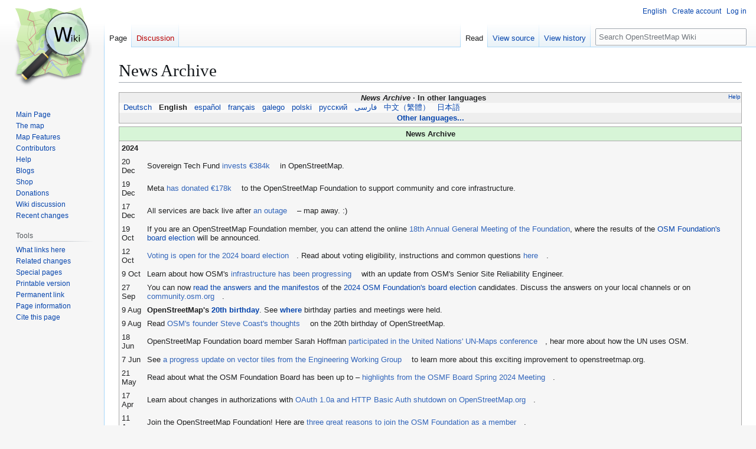

--- FILE ---
content_type: text/html; charset=UTF-8
request_url: https://wiki.openstreetmap.org/wiki/News_Archive
body_size: 29625
content:
<!DOCTYPE html>
<html class="client-nojs" lang="en" dir="ltr">
<head>
<meta charset="UTF-8">
<title>News Archive - OpenStreetMap Wiki</title>
<script>(function(){var className="client-js";var cookie=document.cookie.match(/(?:^|; )wikimwclientpreferences=([^;]+)/);if(cookie){cookie[1].split('%2C').forEach(function(pref){className=className.replace(new RegExp('(^| )'+pref.replace(/-clientpref-\w+$|[^\w-]+/g,'')+'-clientpref-\\w+( |$)'),'$1'+pref+'$2');});}document.documentElement.className=className;}());RLCONF={"wgBreakFrames":false,"wgSeparatorTransformTable":["",""],"wgDigitTransformTable":["",""],"wgDefaultDateFormat":"dmy","wgMonthNames":["","January","February","March","April","May","June","July","August","September","October","November","December"],"wgRequestId":"f55c1cf9784e977f4ebea931","wgCanonicalNamespace":"","wgCanonicalSpecialPageName":false,"wgNamespaceNumber":0,"wgPageName":"News_Archive","wgTitle":"News Archive","wgCurRevisionId":2882222,"wgRevisionId":2882222,"wgArticleId":31563,"wgIsArticle":true,"wgIsRedirect":false,"wgAction":"view","wgUserName":null,"wgUserGroups":["*"],"wgCategories":["Pages unavailable in Italian","Pages unavailable in Dutch","News"],"wgPageViewLanguage":"en","wgPageContentLanguage":"en","wgPageContentModel":"wikitext","wgRelevantPageName":"News_Archive","wgRelevantArticleId":31563,"wgIsProbablyEditable":false,"wgRelevantPageIsProbablyEditable":false,"wgRestrictionEdit":[],"wgRestrictionMove":[],"wgCiteReferencePreviewsActive":true,"wgMFDisplayWikibaseDescriptions":{"search":false,"watchlist":false,"tagline":false},"wgULSAcceptLanguageList":[],"wgVisualEditor":{"pageLanguageCode":"en","pageLanguageDir":"ltr","pageVariantFallbacks":"en"},"wgCheckUserClientHintsHeadersJsApi":["architecture","bitness","brands","fullVersionList","mobile","model","platform","platformVersion"],"wgULSPosition":"personal","wgULSisCompactLinksEnabled":true,"wgVector2022LanguageInHeader":false,"wgULSisLanguageSelectorEmpty":false,"wgEditSubmitButtonLabelPublish":false};
RLSTATE={"site.styles":"ready","user.styles":"ready","user":"ready","user.options":"loading","skins.vector.styles.legacy":"ready","ext.OsmWikibase-all":"ready","codex-search-styles":"ready","ext.uls.pt":"ready","ext.visualEditor.desktopArticleTarget.noscript":"ready","wikibase.client.init":"ready"};RLPAGEMODULES=["site","mediawiki.page.ready","skins.vector.legacy.js","ext.checkUser.clientHints","ext.gadget.taginfo","ext.gadget.dataitemlinks","ext.gadget.maps","ext.uls.compactlinks","ext.uls.interface","ext.visualEditor.desktopArticleTarget.init","ext.visualEditor.targetLoader"];</script>
<script>(RLQ=window.RLQ||[]).push(function(){mw.loader.impl(function(){return["user.options@12s5i",function($,jQuery,require,module){mw.user.tokens.set({"patrolToken":"+\\","watchToken":"+\\","csrfToken":"+\\"});
}];});});</script>
<link rel="stylesheet" href="/w/load.php?lang=en&amp;modules=codex-search-styles%7Cext.OsmWikibase-all%7Cext.uls.pt%7Cext.visualEditor.desktopArticleTarget.noscript%7Cskins.vector.styles.legacy%7Cwikibase.client.init&amp;only=styles&amp;skin=vector">
<script async="" src="/w/load.php?lang=en&amp;modules=startup&amp;only=scripts&amp;raw=1&amp;skin=vector"></script>
<meta name="ResourceLoaderDynamicStyles" content="">
<link rel="stylesheet" href="/w/load.php?lang=en&amp;modules=site.styles&amp;only=styles&amp;skin=vector">
<noscript><link rel="stylesheet" href="/w/load.php?lang=en&amp;modules=noscript&amp;only=styles&amp;skin=vector"></noscript>
<meta name="generator" content="MediaWiki 1.43.5">
<meta name="robots" content="max-image-preview:standard">
<meta name="format-detection" content="telephone=no">
<meta name="viewport" content="width=1120">
<link rel="search" type="application/opensearchdescription+xml" href="/w/rest.php/v1/search" title="OpenStreetMap Wiki (en)">
<link rel="EditURI" type="application/rsd+xml" href="//wiki.openstreetmap.org/w/api.php?action=rsd">
<link rel="license" href="/wiki/Wiki_content_license">
<link rel="alternate" type="application/atom+xml" title="OpenStreetMap Wiki Atom feed" href="/w/index.php?title=Special:RecentChanges&amp;feed=atom">
</head>
<body class="skin-vector-legacy mediawiki ltr sitedir-ltr mw-hide-empty-elt ns-0 ns-subject page-News_Archive rootpage-News_Archive skin-vector action-view"><div id="mw-page-base" class="noprint"></div>
<div id="mw-head-base" class="noprint"></div>
<div id="content" class="mw-body" role="main">
	<a id="top"></a>
	<div id="siteNotice"></div>
	<div class="mw-indicators">
	</div>
	<h1 id="firstHeading" class="firstHeading mw-first-heading"><span class="mw-page-title-main">News Archive</span></h1>
	<div id="bodyContent" class="vector-body">
		<div id="siteSub" class="noprint">From OpenStreetMap Wiki</div>
		<div id="contentSub"><div id="mw-content-subtitle"></div></div>
		<div id="contentSub2"></div>
		
		<div id="jump-to-nav"></div>
		<a class="mw-jump-link" href="#mw-head">Jump to navigation</a>
		<a class="mw-jump-link" href="#searchInput">Jump to search</a>
		<div id="mw-content-text" class="mw-body-content"><div class="mw-content-ltr mw-parser-output" lang="en" dir="ltr"><style data-mw-deduplicate="TemplateStyles:r2846368">.mw-parser-output .LanguageBar{margin:0;background:#f9f9f9;border:none;padding:0.5em;font-size:95%;line-height:normal;text-align:justify}.mw-parser-output .LanguageBar-header{background:#eeeeee}.mw-parser-output .LanguageBar-footer{background:#eeeeee}@media screen{html.skin-theme-clientpref-night .mw-parser-output .LanguageBar{background-color:#090909}html.skin-theme-clientpref-night .mw-parser-output .LanguageBar-header{background-color:#333333}html.skin-theme-clientpref-night .mw-parser-output .LanguageBar-footer{background-color:#333333}}@media screen and (prefers-color-scheme:dark){html.skin-theme-clientpref-os .mw-parser-output .LanguageBar{background-color:#090909}html.skin-theme-clientpref-os .mw-parser-output .LanguageBar-header{background-color:#333333}html.skin-theme-clientpref-os .mw-parser-output .LanguageBar-footer{background-color:#333333}}</style><div class="languages noprint navigation-not-searchable" style="clear:both;font-size:95%;line-height:normal;margin:2px 0;border:1px solid #AAA" dir="ltr">
<div class="LanguageBar-header" style="padding:1px">
<div class="hlist" style="float:right;margin-left:.25em;font-weight:normal;font-size:x-small">
<ul><li><a href="/wiki/Wiki_Translation" title="Wiki Translation">Help</a></li></ul>
</div>
<div class="hlist" style="font-weight:bold;max-height:10000000px;text-align:center">
<ul><li><bdi style="font-style:italic">News Archive</bdi></li>
<li>In other languages</li></ul>
</div>
</div>
<div id="Languages" class="LanguageBar" data-vector-language-button-label="$1 languages" style="max-height:10000000px;padding:0 .25em">
<div class="hlist hlist-with-seps"><li><span dir="auto" lang="af"><a href="/w/index.php?title=Af:News_Archive&amp;action=edit&amp;redlink=1" class="new" title="Af:News Archive (page does not exist)">&#160;Afrikaans&#160;</a></span></li>
<li><span dir="auto" lang="ast"><a href="/w/index.php?title=Ast:News_Archive&amp;action=edit&amp;redlink=1" class="new" title="Ast:News Archive (page does not exist)">&#160;asturianu&#160;</a></span></li>
<li><span dir="auto" lang="az"><a href="/w/index.php?title=Az:News_Archive&amp;action=edit&amp;redlink=1" class="new" title="Az:News Archive (page does not exist)">&#160;azərbaycanca&#160;</a></span></li>
<li><span dir="auto" lang="id"><a href="/w/index.php?title=Id:News_Archive&amp;action=edit&amp;redlink=1" class="new" title="Id:News Archive (page does not exist)">&#160;Bahasa Indonesia&#160;</a></span></li>
<li><span dir="auto" lang="ms"><a href="/w/index.php?title=Ms:News_Archive&amp;action=edit&amp;redlink=1" class="new" title="Ms:News Archive (page does not exist)">&#160;Bahasa Melayu&#160;</a></span></li>
<li><span dir="auto" lang="bs"><a href="/w/index.php?title=Bs:News_Archive&amp;action=edit&amp;redlink=1" class="new" title="Bs:News Archive (page does not exist)">&#160;bosanski&#160;</a></span></li>
<li><span dir="auto" lang="br"><a href="/w/index.php?title=Br:News_Archive&amp;action=edit&amp;redlink=1" class="new" title="Br:News Archive (page does not exist)">&#160;brezhoneg&#160;</a></span></li>
<li><span dir="auto" lang="ca"><a href="/w/index.php?title=Ca:News_Archive&amp;action=edit&amp;redlink=1" class="new" title="Ca:News Archive (page does not exist)">&#160;català&#160;</a></span></li>
<li><span dir="auto" lang="cs"><a href="/w/index.php?title=Cs:News_Archive&amp;action=edit&amp;redlink=1" class="new" title="Cs:News Archive (page does not exist)">&#160;čeština&#160;</a></span></li>
<li><span dir="auto" lang="cnr"><a href="/w/index.php?title=Cnr:News_Archive&amp;action=edit&amp;redlink=1" class="new" title="Cnr:News Archive (page does not exist)">&#160;Crnogorski&#160;</a></span></li>
<li><span dir="auto" lang="da"><a href="/w/index.php?title=Da:News_Archive&amp;action=edit&amp;redlink=1" class="new" title="Da:News Archive (page does not exist)">&#160;dansk&#160;</a></span></li>
<li><span dir="auto" lang="de"><a href="/wiki/DE:News_Archive" title="DE:News Archive">&#160;Deutsch&#160;</a></span></li>
<li><span dir="auto" lang="et"><a href="/w/index.php?title=Et:News_Archive&amp;action=edit&amp;redlink=1" class="new" title="Et:News Archive (page does not exist)">&#160;eesti&#160;</a></span></li>
<li><span dir="auto" lang="en"><a class="mw-selflink selflink">&#160;English&#160;</a></span></li>
<li><span dir="auto" lang="es"><a href="/wiki/ES:News_Archive" class="mw-redirect" title="ES:News Archive">&#160;español&#160;</a></span></li>
<li><span dir="auto" lang="eo"><a href="/w/index.php?title=Eo:News_Archive&amp;action=edit&amp;redlink=1" class="new" title="Eo:News Archive (page does not exist)">&#160;Esperanto&#160;</a></span></li>
<li><span dir="auto" lang="eu"><a href="/w/index.php?title=Eu:News_Archive&amp;action=edit&amp;redlink=1" class="new" title="Eu:News Archive (page does not exist)">&#160;euskara&#160;</a></span></li>
<li><span dir="auto" lang="fr"><a href="/wiki/FR:News_Archive" title="FR:News Archive">&#160;français&#160;</a></span></li>
<li><span dir="auto" lang="fy"><a href="/w/index.php?title=Fy:News_Archive&amp;action=edit&amp;redlink=1" class="new" title="Fy:News Archive (page does not exist)">&#160;Frysk&#160;</a></span></li>
<li><span dir="auto" lang="gd"><a href="/w/index.php?title=Gd:News_Archive&amp;action=edit&amp;redlink=1" class="new" title="Gd:News Archive (page does not exist)">&#160;Gàidhlig&#160;</a></span></li>
<li><span dir="auto" lang="gl"><a href="/wiki/Gl:News_Archive" class="mw-redirect" title="Gl:News Archive">&#160;galego&#160;</a></span></li>
<li><span dir="auto" lang="hr"><a href="/w/index.php?title=Hr:News_Archive&amp;action=edit&amp;redlink=1" class="new" title="Hr:News Archive (page does not exist)">&#160;hrvatski&#160;</a></span></li>
<li><span dir="auto" lang="io"><a href="/w/index.php?title=Io:News_Archive&amp;action=edit&amp;redlink=1" class="new" title="Io:News Archive (page does not exist)">&#160;Ido&#160;</a></span></li>
<li><span dir="auto" lang="ia"><a href="/w/index.php?title=Ia:News_Archive&amp;action=edit&amp;redlink=1" class="new" title="Ia:News Archive (page does not exist)">&#160;interlingua&#160;</a></span></li>
<li><span dir="auto" lang="is"><a href="/w/index.php?title=Is:News_Archive&amp;action=edit&amp;redlink=1" class="new" title="Is:News Archive (page does not exist)">&#160;íslenska&#160;</a></span></li>
<li><span dir="auto" lang="it"><a href="/w/index.php?title=IT:News_Archive&amp;action=edit&amp;redlink=1" class="new" title="IT:News Archive (page does not exist)">&#160;italiano&#160;</a></span></li>
<li><span dir="auto" lang="ht"><a href="/w/index.php?title=Ht:News_Archive&amp;action=edit&amp;redlink=1" class="new" title="Ht:News Archive (page does not exist)">&#160;Kreyòl ayisyen&#160;</a></span></li>
<li><span dir="auto" lang="gcf"><a href="/w/index.php?title=Gcf:News_Archive&amp;action=edit&amp;redlink=1" class="new" title="Gcf:News Archive (page does not exist)">&#160;kréyòl gwadloupéyen&#160;</a></span></li>
<li><span dir="auto" lang="ku"><a href="/w/index.php?title=Ku:News_Archive&amp;action=edit&amp;redlink=1" class="new" title="Ku:News Archive (page does not exist)">&#160;kurdî&#160;</a></span></li>
<li><span dir="auto" lang="lv"><a href="/w/index.php?title=Lv:News_Archive&amp;action=edit&amp;redlink=1" class="new" title="Lv:News Archive (page does not exist)">&#160;latviešu&#160;</a></span></li>
<li><span dir="auto" lang="lb"><a href="/w/index.php?title=Lb:News_Archive&amp;action=edit&amp;redlink=1" class="new" title="Lb:News Archive (page does not exist)">&#160;Lëtzebuergesch&#160;</a></span></li>
<li><span dir="auto" lang="lt"><a href="/w/index.php?title=Lt:News_Archive&amp;action=edit&amp;redlink=1" class="new" title="Lt:News Archive (page does not exist)">&#160;lietuvių&#160;</a></span></li>
<li><span dir="auto" lang="hu"><a href="/w/index.php?title=Hu:News_Archive&amp;action=edit&amp;redlink=1" class="new" title="Hu:News Archive (page does not exist)">&#160;magyar&#160;</a></span></li>
<li><span dir="auto" lang="nl"><a href="/w/index.php?title=NL:News_Archive&amp;action=edit&amp;redlink=1" class="new" title="NL:News Archive (page does not exist)">&#160;Nederlands&#160;</a></span></li>
<li><span dir="auto" lang="no"><a href="/w/index.php?title=No:News_Archive&amp;action=edit&amp;redlink=1" class="new" title="No:News Archive (page does not exist)">&#160;norsk&#160;</a></span></li>
<li><span dir="auto" lang="nn"><a href="/w/index.php?title=Nn:News_Archive&amp;action=edit&amp;redlink=1" class="new" title="Nn:News Archive (page does not exist)">&#160;norsk nynorsk&#160;</a></span></li>
<li><span dir="auto" lang="oc"><a href="/w/index.php?title=Oc:News_Archive&amp;action=edit&amp;redlink=1" class="new" title="Oc:News Archive (page does not exist)">&#160;occitan&#160;</a></span></li>
<li><span dir="auto" lang="pl"><a href="/wiki/Pl:News_Archive" title="Pl:News Archive">&#160;polski&#160;</a></span></li>
<li><span dir="auto" lang="pt"><a href="/w/index.php?title=Pt:News_Archive&amp;action=edit&amp;redlink=1" class="new" title="Pt:News Archive (page does not exist)">&#160;português&#160;</a></span></li>
<li><span dir="auto" lang="ro"><a href="/w/index.php?title=Ro:News_Archive&amp;action=edit&amp;redlink=1" class="new" title="Ro:News Archive (page does not exist)">&#160;română&#160;</a></span></li>
<li><span dir="auto" lang="sc"><a href="/w/index.php?title=Sc:News_Archive&amp;action=edit&amp;redlink=1" class="new" title="Sc:News Archive (page does not exist)">&#160;sardu&#160;</a></span></li>
<li><span dir="auto" lang="sq"><a href="/w/index.php?title=Sq:News_Archive&amp;action=edit&amp;redlink=1" class="new" title="Sq:News Archive (page does not exist)">&#160;shqip&#160;</a></span></li>
<li><span dir="auto" lang="sk"><a href="/w/index.php?title=Sk:News_Archive&amp;action=edit&amp;redlink=1" class="new" title="Sk:News Archive (page does not exist)">&#160;slovenčina&#160;</a></span></li>
<li><span dir="auto" lang="sl"><a href="/w/index.php?title=Sl:News_Archive&amp;action=edit&amp;redlink=1" class="new" title="Sl:News Archive (page does not exist)">&#160;slovenščina&#160;</a></span></li>
<li><span dir="auto" lang="sr-latn"><a href="/w/index.php?title=Sr-latn:News_Archive&amp;action=edit&amp;redlink=1" class="new" title="Sr-latn:News Archive (page does not exist)">&#160;srpski (latinica)&#160;</a></span></li>
<li><span dir="auto" lang="fi"><a href="/w/index.php?title=Fi:News_Archive&amp;action=edit&amp;redlink=1" class="new" title="Fi:News Archive (page does not exist)">&#160;suomi&#160;</a></span></li>
<li><span dir="auto" lang="sv"><a href="/w/index.php?title=Sv:News_Archive&amp;action=edit&amp;redlink=1" class="new" title="Sv:News Archive (page does not exist)">&#160;svenska&#160;</a></span></li>
<li><span dir="auto" lang="tl"><a href="/w/index.php?title=Tl:News_Archive&amp;action=edit&amp;redlink=1" class="new" title="Tl:News Archive (page does not exist)">&#160;Tagalog&#160;</a></span></li>
<li><span dir="auto" lang="vi"><a href="/w/index.php?title=Vi:News_Archive&amp;action=edit&amp;redlink=1" class="new" title="Vi:News Archive (page does not exist)">&#160;Tiếng Việt&#160;</a></span></li>
<li><span dir="auto" lang="tr"><a href="/w/index.php?title=Tr:News_Archive&amp;action=edit&amp;redlink=1" class="new" title="Tr:News Archive (page does not exist)">&#160;Türkçe&#160;</a></span></li>
<li><span dir="auto" lang="diq"><a href="/w/index.php?title=Diq:News_Archive&amp;action=edit&amp;redlink=1" class="new" title="Diq:News Archive (page does not exist)">&#160;Zazaki&#160;</a></span></li>
<li><span dir="auto" lang="el"><a href="/w/index.php?title=El:News_Archive&amp;action=edit&amp;redlink=1" class="new" title="El:News Archive (page does not exist)">&#160;Ελληνικά&#160;</a></span></li>
<li><span dir="auto" lang="be"><a href="/w/index.php?title=Be:News_Archive&amp;action=edit&amp;redlink=1" class="new" title="Be:News Archive (page does not exist)">&#160;беларуская&#160;</a></span></li>
<li><span dir="auto" lang="bg"><a href="/w/index.php?title=Bg:News_Archive&amp;action=edit&amp;redlink=1" class="new" title="Bg:News Archive (page does not exist)">&#160;български&#160;</a></span></li>
<li><span dir="auto" lang="mk"><a href="/w/index.php?title=Mk:News_Archive&amp;action=edit&amp;redlink=1" class="new" title="Mk:News Archive (page does not exist)">&#160;македонски&#160;</a></span></li>
<li><span dir="auto" lang="mn"><a href="/w/index.php?title=Mn:News_Archive&amp;action=edit&amp;redlink=1" class="new" title="Mn:News Archive (page does not exist)">&#160;монгол&#160;</a></span></li>
<li><span dir="auto" lang="ru"><a href="/wiki/RU:News_Archive" title="RU:News Archive">&#160;русский&#160;</a></span></li>
<li><span dir="auto" lang="sr"><a href="/w/index.php?title=Sr:News_Archive&amp;action=edit&amp;redlink=1" class="new" title="Sr:News Archive (page does not exist)">&#160;српски / srpski&#160;</a></span></li>
<li><span dir="auto" lang="uk"><a href="/w/index.php?title=Uk:News_Archive&amp;action=edit&amp;redlink=1" class="new" title="Uk:News Archive (page does not exist)">&#160;українська&#160;</a></span></li>
<li><span dir="auto" lang="hy"><a href="/w/index.php?title=Hy:News_Archive&amp;action=edit&amp;redlink=1" class="new" title="Hy:News Archive (page does not exist)">&#160;հայերեն&#160;</a></span></li>
<li><span dir="auto" lang="he"><a href="/w/index.php?title=He:News_Archive&amp;action=edit&amp;redlink=1" class="new" title="He:News Archive (page does not exist)">&#160;עברית&#160;</a></span></li>
<li><span dir="auto" lang="ar"><a href="/w/index.php?title=Ar:News_Archive&amp;action=edit&amp;redlink=1" class="new" title="Ar:News Archive (page does not exist)">&#160;العربية&#160;</a></span></li>
<li><span dir="auto" lang="skr"><a href="/w/index.php?title=Skr:News_Archive&amp;action=edit&amp;redlink=1" class="new" title="Skr:News Archive (page does not exist)">&#160;سرائیکی&#160;</a></span></li>
<li><span dir="auto" lang="fa"><a href="/wiki/Fa:News_Archive" title="Fa:News Archive">&#160;فارسی&#160;</a></span></li>
<li><span dir="auto" lang="pnb"><a href="/w/index.php?title=Pnb:News_Archive&amp;action=edit&amp;redlink=1" class="new" title="Pnb:News Archive (page does not exist)">&#160;پنجابی&#160;</a></span></li>
<li><span dir="auto" lang="ps"><a href="/w/index.php?title=Ps:News_Archive&amp;action=edit&amp;redlink=1" class="new" title="Ps:News Archive (page does not exist)">&#160;پښتو&#160;</a></span></li>
<li><span dir="auto" lang="ne"><a href="/w/index.php?title=Ne:News_Archive&amp;action=edit&amp;redlink=1" class="new" title="Ne:News Archive (page does not exist)">&#160;नेपाली&#160;</a></span></li>
<li><span dir="auto" lang="mr"><a href="/w/index.php?title=Mr:News_Archive&amp;action=edit&amp;redlink=1" class="new" title="Mr:News Archive (page does not exist)">&#160;मराठी&#160;</a></span></li>
<li><span dir="auto" lang="hi"><a href="/w/index.php?title=Hi:News_Archive&amp;action=edit&amp;redlink=1" class="new" title="Hi:News Archive (page does not exist)">&#160;हिन्दी&#160;</a></span></li>
<li><span dir="auto" lang="bn"><a href="/w/index.php?title=Bn:News_Archive&amp;action=edit&amp;redlink=1" class="new" title="Bn:News Archive (page does not exist)">&#160;বাংলা&#160;</a></span></li>
<li><span dir="auto" lang="pa"><a href="/w/index.php?title=Pa:News_Archive&amp;action=edit&amp;redlink=1" class="new" title="Pa:News Archive (page does not exist)">&#160;ਪੰਜਾਬੀ&#160;</a></span></li>
<li><span dir="auto" lang="ta"><a href="/w/index.php?title=Ta:News_Archive&amp;action=edit&amp;redlink=1" class="new" title="Ta:News Archive (page does not exist)">&#160;தமிழ்&#160;</a></span></li>
<li><span dir="auto" lang="ml"><a href="/w/index.php?title=Ml:News_Archive&amp;action=edit&amp;redlink=1" class="new" title="Ml:News Archive (page does not exist)">&#160;മലയാളം&#160;</a></span></li>
<li><span dir="auto" lang="si"><a href="/w/index.php?title=Si:News_Archive&amp;action=edit&amp;redlink=1" class="new" title="Si:News Archive (page does not exist)">&#160;සිංහල&#160;</a></span></li>
<li><span dir="auto" lang="th"><a href="/w/index.php?title=Th:News_Archive&amp;action=edit&amp;redlink=1" class="new" title="Th:News Archive (page does not exist)">&#160;ไทย&#160;</a></span></li>
<li><span dir="auto" lang="my"><a href="/w/index.php?title=My:News_Archive&amp;action=edit&amp;redlink=1" class="new" title="My:News Archive (page does not exist)">&#160;မြန်မာဘာသာ&#160;</a></span></li>
<li><span dir="auto" lang="ko"><a href="/w/index.php?title=Ko:News_Archive&amp;action=edit&amp;redlink=1" class="new" title="Ko:News Archive (page does not exist)">&#160;한국어&#160;</a></span></li>
<li><span dir="auto" lang="ka"><a href="/w/index.php?title=Ka:News_Archive&amp;action=edit&amp;redlink=1" class="new" title="Ka:News Archive (page does not exist)">&#160;ქართული&#160;</a></span></li>
<li><span dir="auto" lang="tzm"><a href="/w/index.php?title=Tzm:News_Archive&amp;action=edit&amp;redlink=1" class="new" title="Tzm:News Archive (page does not exist)">&#160;ⵜⴰⵎⴰⵣⵉⵖⵜ&#160;</a></span></li>
<li><span dir="auto" lang="zh-hans"><a href="/w/index.php?title=Zh-hans:News_Archive&amp;action=edit&amp;redlink=1" class="new" title="Zh-hans:News Archive (page does not exist)">&#160;中文（简体）&#160;</a></span></li>
<li><span dir="auto" lang="zh-hant"><a href="/wiki/Zh-hant:News_Archive" title="Zh-hant:News Archive">&#160;中文（繁體）&#160;</a></span></li>
<li><span dir="auto" lang="ja"><a href="/wiki/JA:News_Archive" title="JA:News Archive">&#160;日本語&#160;</a></span></li>
<li><span dir="auto" lang="yue"><a href="/w/index.php?title=Yue:News_Archive&amp;action=edit&amp;redlink=1" class="new" title="Yue:News Archive (page does not exist)">&#160;粵語&#160;</a></span></li></div>
</div>
<div class="nomobile LanguageBar-footer" style="padding:1px">
<div id="ExpandLanguages" class="hlist" style="font-weight:bold;max-height:10000000px;text-align:center">
<ul><li><a href="#top">Other languages...</a></li></ul>
</div>
</div>
</div>
<table cellpadding="4" cellspacing="0" style="font-size:95%;line-height:normal;margin-top:5px;width:100%;background:#bbb2;border:1px solid #AAA">

<tbody><tr>
<td colspan="2" style="background:#1e12;border-bottom:1px solid #AAA;text-align:center"><b>News Archive</b>
</td></tr>

<tr>
<td><b>2024</b>
</td></tr>
<tr class="h-event">
<td>20 Dec<span style="display: none;"><abbr class="dt-start">2024-12-20</abbr>–<abbr class="dt-end">2024-12-21</abbr></span></td>
<td>Sovereign Tech Fund <a class="external text" href="https://blog.openstreetmap.org/2024/12/20/sovereign-tech-fund-invests-in-openstreetmap/">invests €384k</a> in OpenStreetMap.
</td></tr>
<tr class="h-event">
<td>19 Dec<span style="display: none;"><abbr class="dt-start">2024-12-19</abbr>–<abbr class="dt-end">2024-12-20</abbr></span></td>
<td>Meta <a class="external text" href="https://blog.openstreetmap.org/2024/12/19/meta-contributes-to-178k-eur-to-openstreetmap/">has donated €178k</a> to the OpenStreetMap Foundation to support community and core infrastructure.
</td></tr>
<tr class="h-event">
<td>17 Dec<span style="display: none;"><abbr class="dt-start">2024-12-17</abbr>–<abbr class="dt-end">2024-12-18</abbr></span></td>
<td>All services are back live after <a class="external text" href="https://community.openstreetmap.org/t/openstreetmap-org-currently-offline-operations-team-are-working-to-restore-15-december-2024-updated/122930">an outage</a> – map away.&#160;:)
</td></tr>
<tr class="h-event">
<td>19 Oct<span style="display: none;"><abbr class="dt-start">2024-10-19</abbr>–<abbr class="dt-end">2024-10-20</abbr></span></td>
<td>If you are an OpenStreetMap Foundation member, you can attend the online <a href="https://www.osmfoundation.org/wiki/Annual_General_Meetings/2024" class="extiw" title="osmf:Annual General Meetings/2024">18th Annual General Meeting of the Foundation</a>, where the results of the <a href="/wiki/Foundation/AGM2024/Election_to_Board" title="Foundation/AGM2024/Election to Board">OSM Foundation's board election</a> will be announced.
</td></tr>
<tr class="h-event">
<td>12 Oct<span style="display: none;"><abbr class="dt-start">2024-10-12</abbr>–<abbr class="dt-end">2024-10-13</abbr></span></td>
<td><a class="external text" href="https://blog.openstreetmap.org/2024/10/12/2024-osmf-board-election-online-voting-is-open/">Voting is open for the 2024 board election</a>. Read about voting eligibility, instructions and common questions <a rel="nofollow" class="external text" href="https://osmfoundation.org/wiki/Annual_General_Meetings/2024/Voting_Information_and_Instructions">here</a>.
</td></tr>
<tr class="h-event">
<td>9 Oct<span style="display: none;"><abbr class="dt-start">2024-10-09</abbr>–<abbr class="dt-end">2024-10-10</abbr></span></td>
<td>Learn about how OSM's <a class="external text" href="https://blog.openstreetmap.org/2024/10/08/a-year-of-infrastructure-progress-site-reliability-engineer-2023-2024-update/">infrastructure has been progressing</a> with an update from OSM's Senior Site Reliability Engineer.
</td></tr>
<tr class="h-event">
<td>27 Sep<span style="display: none;"><abbr class="dt-start">2024-09-27</abbr>–<abbr class="dt-end">2024-09-28</abbr></span></td>
<td>You can now <a href="/wiki/Foundation/AGM2024/Election_to_Board/Answers_and_manifestos" title="Foundation/AGM2024/Election to Board/Answers and manifestos">read the answers and the manifestos</a> of the <a href="/wiki/Foundation/AGM2024/Election_to_Board" title="Foundation/AGM2024/Election to Board">2024 OSM Foundation's board election</a> candidates. Discuss the answers on your local channels or on <a class="external text" href="https://community.openstreetmap.org/t/2024-osmf-board-election-discussion-on-candidates-answers-and-manifestos-is-open-until-2024-10-12-16-00-utc/119360">community.osm.org</a>.
</td></tr>
<tr class="h-event">
<td>9 Aug<span style="display: none;"><abbr class="dt-start">2024-08-09</abbr>–<abbr class="dt-end">2024-08-10</abbr></span></td>
<td><b>OpenStreetMap's <a href="/wiki/Birthday" title="Birthday">20th birthday</a></b>. See <b><a href="/wiki/OpenStreetMap_20th_Anniversary_Birthday_party" title="OpenStreetMap 20th Anniversary Birthday party">where</a></b> birthday parties and meetings were held.
</td></tr>
<tr class="h-event">
<td>9 Aug<span style="display: none;"><abbr class="dt-start">2024-08-09</abbr>–<abbr class="dt-end">2024-08-10</abbr></span></td>
<td>Read <a class="external text" href="https://blog.openstreetmap.org/2024/08/09/openstreetmap-at-20/">OSM's founder Steve Coast's thoughts</a> on the 20th birthday of OpenStreetMap.
</td></tr>
<tr class="h-event">
<td>18 Jun<span style="display: none;"><abbr class="dt-start">2024-06-18</abbr>–<abbr class="dt-end">2024-06-19</abbr></span></td>
<td>OpenStreetMap Foundation board member Sarah Hoffman <a class="external text" href="https://blog.openstreetmap.org/2024/06/18/openstreetmap-at-the-unmaps-conference-2024/">participated in the United Nations' UN-Maps conference</a>, hear more about how the UN uses OSM.
</td></tr>
<tr class="h-event">
<td>7 Jun<span style="display: none;"><abbr class="dt-start">2024-06-07</abbr>–<abbr class="dt-end">2024-06-08</abbr></span></td>
<td>See <a class="external text" href="https://blog.openstreetmap.org/2024/06/06/an-progress-update-on-vector-tiles-from-the-engineering-working-group/">a progress update on vector tiles from the Engineering Working Group</a> to learn more about this exciting improvement to openstreetmap.org.
</td></tr>
<tr class="h-event">
<td>21 May<span style="display: none;"><abbr class="dt-start">2024-05-21</abbr>–<abbr class="dt-end">2024-05-22</abbr></span></td>
<td>Read about what the OSM Foundation Board has been up to – <a class="external text" href="https://blog.openstreetmap.org/2024/05/21/highlights-from-the-osmf-board-spring-2024-meeting/">highlights from the OSMF Board Spring 2024 Meeting</a>.
</td></tr>
<tr class="h-event">
<td>17 Apr<span style="display: none;"><abbr class="dt-start">2024-04-17</abbr>–<abbr class="dt-end">2024-04-18</abbr></span></td>
<td>Learn about changes in authorizations with <a class="external text" href="https://blog.openstreetmap.org/2024/04/17/oauth-1-0a-and-http-basic-auth-shutdown-on-openstreetmap-org/">OAuth 1.0a and HTTP Basic Auth shutdown on OpenStreetMap.org</a>.
</td></tr>
<tr class="h-event">
<td>11 Apr<span style="display: none;"><abbr class="dt-start">2024-04-11</abbr>–<abbr class="dt-end">2024-04-12</abbr></span></td>
<td>Join the OpenStreetMap Foundation! Here are <a class="external text" href="https://blog.openstreetmap.org/2024/04/11/three-great-reasons-to-join-the-osm-foundation-as-a-member/">three great reasons to join the OSM Foundation as a member</a>.
</td></tr>
<tr class="h-event">
<td>4 Apr<span style="display: none;"><abbr class="dt-start">2024-04-04</abbr>–<abbr class="dt-end">2024-04-05</abbr></span></td>
<td>The academic track at the <a href="/wiki/State_of_the_Map_2024" title="State of the Map 2024">2024 State of the Map</a> conference has opened for submissions as well! Learn more about <a class="external text" href="https://blog.openstreetmap.org/2024/04/04/sotm-2024-call-for-academic-track-abstracts/">submitting your academic research</a>.
</td></tr>
<tr class="h-event">
<td>20 Mar<span style="display: none;"><abbr class="dt-start">2024-03-20</abbr>–<abbr class="dt-end">2024-03-21</abbr></span></td>
<td>The call for participation in the <a href="/wiki/State_of_the_Map_2024" title="State of the Map 2024">2024 State of the Map</a> conference is open! <a class="external text" href="https://blog.openstreetmap.org/2024/03/20/sotm-2024-call-for-participation/">Learn more</a> about submitting an idea for a presentation.
</td></tr>
<tr class="h-event">
<td>12 Mar<span style="display: none;"><abbr class="dt-start">2024-03-12</abbr>–<abbr class="dt-end">2024-03-13</abbr></span></td>
<td>The OpenStreetMap Foundation Board <a class="external text" href="https://blog.openstreetmap.org/2024/03/12/the-openstreetmap-foundation-board-looks-ahead-to-2024/">looks ahead</a> to 2024.
</td></tr>
<tr class="h-event">
<td>12 Mar<span style="display: none;"><abbr class="dt-start">2024-03-12</abbr>–<abbr class="dt-end">2024-03-13</abbr></span></td>
<td>Help us <a class="external text" href="https://blog.openstreetmap.org/2024/03/12/call-to-action-help-us-grow-and-diversify-osmf-membership/">grow and diversify</a> OSM Foundation membership worldwide!
</td></tr>
<tr class="h-event">
<td>14 Feb<span style="display: none;"><abbr class="dt-start">2024-02-14</abbr>–<abbr class="dt-end">2024-02-15</abbr></span></td>
<td>Welcome OpenStreetMap Belgium, <a class="external text" href="https://blog.openstreetmap.org/2024/02/14/welcome-openstreetmap-belgium-the-newest-and-returning-osmf-local-chapter/">the newest (and returning) OSMF Local Chapter</a>.
</td></tr>
<tr class="h-event">
<td>13 Feb<span style="display: none;"><abbr class="dt-start">2024-02-13</abbr>–<abbr class="dt-end">2024-02-14</abbr></span></td>
<td>OpenStreetMap giving recap: Mappers, universities, companies, and nonprofits <a class="external text" href="https://blog.openstreetmap.org/2024/02/13/mappers-universities-companies-and-nonprofits-contributed-over-373000-to-support-osm-in-2023/">contributed over £373,000 to support OSM in 2023</a>.
</td></tr>
<tr class="h-event">
<td>11 Feb<span style="display: none;"><abbr class="dt-start">2024-02-11</abbr>–<abbr class="dt-end">2024-02-12</abbr></span></td>
<td>2024: announcing the year of the <a class="external text" href="https://blog.openstreetmap.org/2024/02/11/2024-announcing-the-year-of-the-openstreetmap-vector-maps/">OpenStreetMap vector maps</a>.
</td></tr>
<tr class="h-event">
<td>5 Feb<span style="display: none;"><abbr class="dt-start">2024-02-05</abbr>–<abbr class="dt-end">2024-02-06</abbr></span></td>
<td>OpenStreetMap <a class="external text" href="https://blog.openstreetmap.org/2024/02/05/osm-named-as-a-digital-public-good-by-un-affiliated-agency/">named as digital public good</a> by United Nations-affiliated agency.
</td></tr>
<tr class="h-event">
<td>23 Jan<span style="display: none;"><abbr class="dt-start">2024-01-23</abbr>–<abbr class="dt-end">2024-01-24</abbr></span></td>
<td>Tom Hughes <a class="external text" href="https://blog.openstreetmap.org/2024/01/23/tom-hughes-recognized-for-openstreetmap-contributions-on-openuks-2024-honours-list/">recognized for OpenStreetMap contributions</a> on OpenUK’s 2024 Honours List.
</td></tr>
<tr class="h-event">
<td>10 Jan<span style="display: none;"><abbr class="dt-start">2024-01-10</abbr>–<abbr class="dt-end">2024-01-11</abbr></span></td>
<td>The State of the Map 2024 <a class="external text" href="https://blog.openstreetmap.org/2024/01/10/call-for-sotm-2024-travel-grant-program-application-now-open/">Travel Grant Program</a> is open, applications due January 31.
</td></tr>
<tr>
<td><b>2023</b>
</td></tr>
<tr class="h-event">
<td>9 Dec<span style="display: none;"><abbr class="dt-start">2023-12-09</abbr>–<abbr class="dt-end">2023-12-10</abbr></span></td>
<td>The OpenStreetMap Foundation's Annual General Meeting and the deadline for <a rel="nofollow" class="external text" href="https://wiki.openstreetmap.org/wiki/Foundation/AGM2023/Election_to_Board">voting for the OpenStreetMap Foundation Board</a>.
</td></tr>
<tr class="h-event">
<td>8 Dec<span style="display: none;"><abbr class="dt-start">2023-12-08</abbr>–<abbr class="dt-end">2023-12-09</abbr></span></td>
<td>FOSSGIS e.V. <a class="external text" href="https://blog.openstreetmap.org/2023/12/08/fossgis-e-v-commits-to-an-annual-gift-to-openstreetmap/">commits to annual support</a> of OpenStreetMap.
</td></tr>
<tr class="h-event">
<td>25 Nov<span style="display: none;"><abbr class="dt-start">2023-11-25</abbr>–<abbr class="dt-end">2023-11-26</abbr></span></td>
<td><a class="external text" href="https://blog.openstreetmap.org/2023/11/25/the-cc-0-advantage-how-the-eu-open-data-directive-can-benefit-from-simplified-licensing-for-geodata/">The CC-0 Advantage</a>: How the EU Open Data Directive can benefit from simplified licensing for geodata.
</td></tr>
<tr class="h-event">
<td>25 Oct<span style="display: none;"><abbr class="dt-start">2023-10-25</abbr>–<abbr class="dt-end">2023-10-26</abbr></span></td>
<td>Microsoft pledges $150,000 to <a class="external text" href="https://blog.openstreetmap.org/2023/10/25/microsoft-pledges-150k-to-support-openstreetmap/">support OpenStreetMap</a>.
</td></tr>
<tr class="h-event">
<td>12 Oct<span style="display: none;"><abbr class="dt-start">2023-10-12</abbr>–<abbr class="dt-end">2023-10-13</abbr></span></td>
<td><a class="external text" href="https://blog.openstreetmap.org/2023/10/12/local-chapters-what-to-know-and-how-to-join/">Learn about Local Chapters</a>: what they are, what they do, and how you can get involved.
</td></tr>
<tr class="h-event">
<td>24 Sep<span style="display: none;"><abbr class="dt-start">2023-09-24</abbr>–<abbr class="dt-end">2023-09-25</abbr></span></td>
<td>New map style available on OpenStreetMap.org: <i>Tracestrack Topo</i> → <a class="external text" href="https://www.openstreetmap.org/#layers=P">Try</a>. See <a href="/wiki/Featured_tile_layers" title="Featured tile layers">featured tile layers</a>.
</td></tr>
<tr class="h-event">
<td>8 Sep<span style="display: none;"><abbr class="dt-start">2023-09-08</abbr>–<abbr class="dt-end">2023-09-09</abbr></span></td>
<td>OpenStreetMap Foundation announces <a class="external text" href="https://blog.openstreetmap.org/2023/09/08/osm-foundation-announces-new-membership-guidelines-for-corporate-sponsorship/">new membership guidelines</a> for Corporate Sponsorship.
</td></tr>
<tr class="h-event">
<td>1 Sep<span style="display: none;"><abbr class="dt-start">2023-09-01</abbr>–<abbr class="dt-end">2023-09-02</abbr></span></td>
<td>Learn about the <a class="external text" href="https://blog.openstreetmap.org/2023/09/01/osm-foundation-board-elections-2023/">OpenStreetMap Foundation board elections</a>.
</td></tr>
<tr class="h-event">
<td>18 Aug<span style="display: none;"><abbr class="dt-start">2023-08-18</abbr>–<abbr class="dt-end">2023-08-19</abbr></span></td>
<td>OpenStreetMap Foundation publishes <a class="external text" href="https://blog.openstreetmap.org/2023/08/18/for-community-consultation-osmf-strategic-plan-v-2/">Strategic Plan V.2</a> (see <a rel="nofollow" class="external text" href="https://weeklyosm.eu/archives/16668">weeklyOSM 683</a>)
</td></tr>
<tr class="h-event">
<td>15 Jan<span style="display: none;"><abbr class="dt-start">2023-01-15</abbr>–<abbr class="dt-end">2023-01-16</abbr></span></td>
<td>The wiki was updated to MediaWiki 1.39.
</td></tr>
<tr>
<td><b>2022</b>
</td></tr>
<tr class="h-event">
<td>3 Aug<span style="display: none;"><abbr class="dt-start">2022-08-03</abbr>–<abbr class="dt-end">2022-08-04</abbr></span></td>
<td>The wiki's configuration has been updated so that <a href="/wiki/Talk:Wiki/Archive_9#Image_and_JavaScript_performance_improvements" title="Talk:Wiki/Archive 9">pages load faster</a>, especially those with many images.
</td></tr>
<tr class="h-event">
<td>2 Aug<span style="display: none;"><abbr class="dt-start">2022-08-02</abbr>–<abbr class="dt-end">2022-08-03</abbr></span></td>
<td>Tag usage statistics in infoboxes are now displayed in the correct language and number format according to <a href="/wiki/Special:Preferences#mw-prefsection-personal-i18n" title="Special:Preferences">your interface language setting</a> (<a href="/wiki/Template_talk:Taginfo2#Replace_#tag:osmtaginfo_with_Taginfo2_in_Template:Description" title="Template talk:Taginfo2">technical details</a>, <a href="/wiki/Template:Taginfo2#Translations" title="Template:Taginfo2">contribute a translation</a>).
</td></tr>
<tr class="h-event">
<td>19 May<span style="display: none;"><abbr class="dt-start">2022-05-19</abbr>–<abbr class="dt-end">2022-05-20</abbr></span></td>
<td>When you search for or follow a link to a key or tag description page that does not exist, <a href="/wiki/Talk:Wiki/Archive_9#Enhanced_not-found_messages" title="Talk:Wiki/Archive 9">an infobox</a> now shows any available details from the <a href="/wiki/Data_items" title="Data items">data item</a> associated with the key or tag. If it is a <a href="/wiki/Namespace" title="Namespace">compound key</a>, each part of the key is described automatically based on data items.
</td></tr>
<tr class="h-event">
<td>11 May<span style="display: none;"><abbr class="dt-start">2022-05-11</abbr>–<abbr class="dt-end">2022-05-12</abbr></span></td>
<td>New mobile editor for iOS and Android: <a href="/wiki/Every_Door" title="Every Door">Every Door</a>.
</td></tr>
<tr class="h-event">
<td>1 May<span style="display: none;"><abbr class="dt-start">2022-05-01</abbr>–<abbr class="dt-end">2022-05-02</abbr></span></td>
<td><a class="external text" href="https://blog.openstreetmap.org/2022/05/01/meet-grant-slater-the-openstreetmap-foundation-s-new-senior-site-reliability-engineer/">OSMF employs Grant Slater as Senior Site Reliability Engineer</a>
</td></tr>
<tr class="h-event">
<td>21 Mar<span style="display: none;"><abbr class="dt-start">2022-03-21</abbr>–<abbr class="dt-end">2022-03-22</abbr></span></td>
<td>OSMF <a class="external text" href="https://blog.openstreetmap.org/2022/03/21/a-new-discussion-forum-for-osm/">launches</a> a new forum at <a class="external text" href="https://community.openstreetmap.org/">community.openstreetmap.org</a>.
</td></tr>
<tr class="h-event">
<td>19 Feb<span style="display: none;"><abbr class="dt-start">2022-02-19</abbr>–<abbr class="dt-end">2022-02-20</abbr></span></td>
<td>SOTM organizers announce <a class="external text" href="https://blog.openstreetmap.org/2022/02/19/call-for-sotm-2022-logo-designs/">Call for Logo designs</a>.
</td></tr>
<tr class="h-event">
<td>16 Feb<span style="display: none;"><abbr class="dt-start">2022-02-16</abbr>–<abbr class="dt-end">2022-02-17</abbr></span></td>
<td><a href="/wiki/State_of_the_Map_2022" title="State of the Map 2022">SOTM 2022</a> conference <a class="external text" href="https://blog.openstreetmap.org/2022/02/16/announcing-sotm-2022-firenze-19-21-august-2022/">has been announced</a> for August 19-21 in Firenze, Italy.
</td></tr>
<tr>
<td><b>2021</b></td>
<td>
</td></tr>
<tr class="h-event">
<td>19 Sep<span style="display: none;"><abbr class="dt-start">2021-09-19</abbr>–<abbr class="dt-end">2021-09-20</abbr></span></td>
<td>Two optional wiki gadgets for enhancing discussion pages, <a href="/wiki/Talk:Wiki/Archive_8#Comments_in_local_time" title="Talk:Wiki/Archive 8"><small>1.CommentsInLocalTime</small></a> and <a href="/wiki/Talk:Wiki/Archive_9#Convenient_Discussions" title="Talk:Wiki/Archive 9"><small>2.ConvenientDiscussions</small></a> have been installed. You can enable them <a href="/wiki/Special:Preferences#mw-prefsection-gadgets" title="Special:Preferences">in your user preferences</a>.
</td></tr>
<tr class="h-event">
<td>8 Apr<span style="display: none;"><abbr class="dt-start">2021-04-08</abbr>–<abbr class="dt-end">2021-04-09</abbr></span></td>
<td>Read about <a class="external text" href="https://blog.openstreetmap.org/2021/04/08/celebrating-earth-and-space-in-maps/">ideas for mapping</a> for Earth Day and the International Day of Human Space Flight, both in April.
</td></tr>
<tr class="h-event">
<td>5 Apr<span style="display: none;"><abbr class="dt-start">2021-04-05</abbr>–<abbr class="dt-end">2021-04-06</abbr></span></td>
<td>The  Local Chapters and Communities Working Group is looking for <a class="external text" href="https://blog.openstreetmap.org/2021/04/05/call-for-participation-in-moderation-subcommittee/">volunteer moderators</a>.
</td></tr>
<tr class="h-event">
<td>2 Apr<span style="display: none;"><abbr class="dt-start">2021-04-02</abbr>–<abbr class="dt-end">2021-04-03</abbr></span></td>
<td>The <a class="external text" href="https://blog.openstreetmap.org/2021/04/02/academic-track-call-for-abstracts-state-of-the-map-2021/">academic track</a> at the State of the Map 2021 is accepting abstracts.
</td></tr>
<tr class="h-event">
<td>9 Mar<span style="display: none;"><abbr class="dt-start">2021-03-09</abbr>–<abbr class="dt-end">2021-03-10</abbr></span></td>
<td>Call for talks, workshops and panels at the online <a class="external text" href="https://blog.openstreetmap.org/2021/03/09/call-for-talks-workshops-and-panels-sotm-2021-online/">State of the Map 2021</a>.
</td></tr>
<tr class="h-event">
<td>7 Mar<span style="display: none;"><abbr class="dt-start">2021-03-07</abbr>–<abbr class="dt-end">2021-03-08</abbr></span></td>
<td>Announcing the State of the Map <a class="external text" href="https://blog.openstreetmap.org/2021/03/07/sotm-2021-website-and-logo-thank-you/">logo and website</a>.
</td></tr>
<tr class="h-event">
<td>25 Feb<span style="display: none;"><abbr class="dt-start">2021-02-25</abbr>–<abbr class="dt-end">2021-02-26</abbr></span></td>
<td>The <a class="external text" href="https://www.openstreetmap.org/changeset/100000000">100,000,000th changeset</a> is created.
</td></tr>
<tr class="h-event">
<td>16 Jan<span style="display: none;"><abbr class="dt-start">2021-01-16</abbr>–<abbr class="dt-end">2021-01-17</abbr></span> to<br /> 14 Feb</td>
<td>OpenStreetMap Foundation 2021 survey has ended. Results are posted to the <a class="external text" href="https://wiki.osmfoundation.org/wiki/2021_Survey_Results">OSMF wiki</a>.
</td></tr>
<tr>
<td><b>2020</b></td>
<td>
</td></tr>
<tr class="h-event">
<td>20 Aug<span style="display: none;"><abbr class="dt-start">2020-08-20</abbr>–<abbr class="dt-end">2020-08-21</abbr></span></td>
<td>Mappers can now become an Associate member of OpenStreetMap Foundation at no cost by applying for <a class="external text" href="https://blog.openstreetmap.org/2020/08/20/active-osm-contributor-membership-program/">Active Contributor Membership</a>. A minimum 42 days of editing are required in the last 365 calendar days.
</td></tr>
<tr class="h-event">
<td>10 Jul<span style="display: none;"><abbr class="dt-start">2020-07-10</abbr>–<abbr class="dt-end">2020-07-11</abbr></span></td>
<td><a href="/wiki/%C3%96PNVKarte" title="ÖPNVKarte">ÖPNVKarte</a> becomes a new <a href="/wiki/Featured_tile_layers" title="Featured tile layers">featured tile layer</a> on openstreetmap.org.
</td></tr>
<tr class="h-event">
<td>4 Jul<span style="display: none;"><abbr class="dt-start">2020-07-04</abbr>–<abbr class="dt-end">2020-07-05</abbr></span></td>
<td><a href="/wiki/State_of_the_Map_2020" title="State of the Map 2020">State of the Map 2020</a> conference is held online this year due to the COVID-19 pandemic.
</td></tr>
<tr>
<td><b>2019</b></td>
<td>
</td></tr>
<tr class="h-event">
<td>3 Aug<span style="display: none;"><abbr class="dt-start">2019-08-03</abbr>–<abbr class="dt-end">2019-08-04</abbr></span></td>
<td>Most pages on this wiki <a href="/wiki/Talk:Main_Page#Performance_improvements" title="Talk:Main Page">load faster</a> following <a href="/wiki/Template_talk:Languages#Lua_rewrite" title="Template talk:Languages">a redesign</a> of the <a href="/wiki/Template:Languages" title="Template:Languages">language bar</a>. Please report any problems on <a href="/wiki/Template_talk:Languages" title="Template talk:Languages">the language bar's talk page</a>.
</td></tr>
<tr class="h-event">
<td>12 Jun<span style="display: none;"><abbr class="dt-start">2019-06-12</abbr>–<abbr class="dt-end">2019-06-13</abbr></span></td>
<td>The <a href="/wiki/Current_events" title="Current events">events calendar</a> has been streamlined for easier editing. See <a href="/wiki/Template:Calendar#How_to_update_the_calendar" title="Template:Calendar">Template:Calendar</a> for updated instructions.
</td></tr>
<tr class="h-event">
<td>11 Apr<span style="display: none;"><abbr class="dt-start">2019-04-11</abbr>–<abbr class="dt-end">2019-04-12</abbr></span></td>
<td>The <a href="/wiki/Foundation" title="Foundation">OSM Foundation</a> <a class="external text" href="https://blog.openstreetmap.org/2019/05/08/the-openstreetmap-foundation-is-now-an-open-source-initiative-affiliate/">is now an affiliate member</a> of the Open Source Initiative.
</td></tr>
<tr class="h-event">
<td>23 Mar<span style="display: none;"><abbr class="dt-start">2019-03-23</abbr>–<abbr class="dt-end">2019-03-24</abbr></span></td>
<td>OSM wins the <a rel="nofollow" class="external text" href="https://www.fsf.org/news/openstreetmap-and-deborah-nicholson-win-2018-fsf-awards">2018 Free Software Foundation award</a>, adding another trophy to our <a href="/wiki/Awards_for_OpenStreetMap" title="Awards for OpenStreetMap">collection</a>.
</td></tr>
<tr class="h-event">
<td>23 Jan<span style="display: none;"><abbr class="dt-start">2019-01-23</abbr>–<abbr class="dt-end">2019-01-24</abbr></span></td>
<td>Wiki pages containing outdated but historically relevant information can be marked with the templates <span lang="en" dir="ltr" class="mw-content-ltr plainlinks" style="margin:1px; border:1px solid #EEE; padding:1px; background:light-dark(#FFF, #333); unicode-bidi:embed; unicode-bidi:isolate; line-height:1.4; font-family:monospace; font-weight:normal; font-style:normal; font-size:1.1em; white-space:nowrap;">{{<a href="/wiki/Template:Historic_artifact_start" title="Template:Historic artifact start">Historic artifact start</a>}}</span> and <span lang="en" dir="ltr" class="mw-content-ltr plainlinks" style="margin:1px; border:1px solid #EEE; padding:1px; background:light-dark(#FFF, #333); unicode-bidi:embed; unicode-bidi:isolate; line-height:1.4; font-family:monospace; font-weight:normal; font-style:normal; font-size:1.1em; white-space:nowrap;">{{<a href="/wiki/Template:Historic_artifact_end" title="Template:Historic artifact end">Historic artifact end</a>}}</span>.
</td></tr>
<tr class="h-event">
<td>10 Jan<span style="display: none;"><abbr class="dt-start">2019-01-10</abbr>–<abbr class="dt-end">2019-01-11</abbr></span></td>
<td>Data Working Group <a class="external text" href="https://lists.openstreetmap.org/pipermail/talk/2019-January/081974.html">announces</a> that the <a href="/wiki/Organised_Editing_Guidelines" class="mw-redirect" title="Organised Editing Guidelines">Organised Editing Guidelines</a> have been officially put online. (<a class="external text" href="https://blog.openstreetmap.org/2019/02/09/organised-editing-guidelines/">More context on the OSMF blog.</a>)
</td></tr>
<tr>
<td><b>2018</b></td>
<td>
</td></tr>
<tr class="h-event">
<td>30 Aug<span style="display: none;"><abbr class="dt-start">2018-08-30</abbr>–<abbr class="dt-end">2018-08-31</abbr></span></td>
<td>OpenStreetMap <a class="external text" href="https://blog.openstreetmap.org/2018/08/30/osm-condemns-vandalism/">condemns</a> recent anti-semitic <a href="/wiki/Vandalism" title="Vandalism">vandalism</a>, which recently surfaced on the Snapchat app.
</td></tr>
<tr class="h-event">
<td>4 Jan<span style="display: none;"><abbr class="dt-start">2018-01-04</abbr>–<abbr class="dt-end">2018-01-05</abbr></span></td>
<td>OpenStreetMap is participating in <a href="/wiki/Google_Summer_of_Code/2018" title="Google Summer of Code/2018">Google Summer of Code 2018</a>.
</td></tr>
<tr class="h-event">
<td>3 Jan<span style="display: none;"><abbr class="dt-start">2018-01-03</abbr>–<abbr class="dt-end">2018-01-04</abbr></span></td>
<td><a href="/wiki/FOSSGIS" title="FOSSGIS">FOSSGIS e.V.</a> (Germany) is now <a rel="nofollow" class="external text" href="https://www.fossgis.de/node/309">formally established</a> as a foundation <a href="/wiki/Local_chapters" class="mw-redirect" title="Local chapters">local chapter</a>.
</td></tr>
<tr>
<td><b>2017</b></td>
<td>
</td></tr>
<tr class="h-event">
<td>30 Dec</td>
<td><a href="/wiki/OpenStreetMap_France" class="mw-redirect" title="OpenStreetMap France">OpenStreetMap France</a> is now <a class="external text" href="https://blog.openstreetmap.org/2017/12/30/welcome-osm-france/">formally established</a> as a foundation <a href="/wiki/Local_chapters" class="mw-redirect" title="Local chapters">local chapter</a>.
</td></tr>
<tr class="h-event">
<td>12 Nov</td>
<td><a href="/wiki/WikiProject_United_Kingdom" class="mw-redirect" title="WikiProject United Kingdom">OpenStreetMap United Kingdom</a> is now <a class="external text" href="https://blog.openstreetmap.org/2017/11/12/welcome-osmuk/">formally established</a> as a foundation <a href="/wiki/Local_chapters" class="mw-redirect" title="Local chapters">local chapter</a>.
</td></tr>
<tr class="h-event">
<td>30 May</td>
<td><span class="p-name">New <a rel="nofollow" class="external text" href="https://osm.wikidata.link/">OSM ↔ Wikidata matcher tool</a>.</span>
</td></tr>
<tr class="h-event">
<td>25 May</td>
<td><span class="p-name"><a class="external text" href="https://lists.openstreetmap.org/pipermail/talk/2017-May/078048.html">Over one million</a> <a href="/wiki/Notes" title="Notes">notes</a> have been created since the introduction of the feature in 2013.</span>
</td></tr>
<tr class="h-event">
<td>4 May</td>
<td><span class="p-name">The migration of <a href="/wiki/Relation:multipolygon" title="Relation:multipolygon">multipolygon relations</a> to modern mapping standards, part of a <a rel="nofollow" class="external text" href="http://area.jochentopf.com/">broader effort</a> to clean up area geometries in OSM, has been <a class="external text" href="https://lists.openstreetmap.org/pipermail/talk/2017-May/077938.html">completed</a>.</span>
</td></tr>
<tr class="h-event">
<td>11 Apr</td>
<td><span class="p-name"><a class="external text" href="https://blog.openstreetmap.org/2017/04/11/community-survey-for-the-state-of-the-map-2017-program/">Community survey for the State of the Map 2017 program</a>.</span>
</td></tr>
<tr class="h-event">
<td>27 Feb</td>
<td><span class="p-name">OpenStreetMap is participating in <a href="/wiki/Google_Summer_of_Code/2017" title="Google Summer of Code/2017">Google Summer of Code 2017</a>.</span>
</td></tr>
<tr>
<td><b>2016</b></td>
<td>
</td></tr>
<tr class="h-event">
<td>22 Oct</td>
<td><span class="p-name">The <a href="/wiki/Forums" class="mw-redirect" title="Forums">OpenStreetMap Forum</a> (<a class="external text" href="http://forum.openstreetmap.org">forum.openstreetmap.org</a>) has been <a class="external text" href="https://lists.openstreetmap.org/pipermail/talk/2016-October/076980.html">moved</a> to a new server.</span>
</td></tr>
<tr class="h-event">
<td>10 Jul</td>
<td><span class="p-name">A <a class="external text" href="http://www.openstreetmap.org/node/4294967296">node</a> with the id 2<sup>32</sup> is created. Support for <a href="/wiki/64-bit_Identifiers" title="64-bit Identifiers">64-bit identifiers</a> has become a necessity for software working with OSM.</span>
</td></tr>
<tr>
<td>17 Jun</td>
<td>The <a class="external text" href="//wiki.osmfoundation.org/wiki/License/Community_Guidelines/Collective_Database_Guideline_Guideline">Collective Database Guideline</a> is approved by the OSMF board.
</td></tr>
<tr>
<td><b>2015</b></td>
<td>
</td></tr>
<tr>
<td>30 Oct</td>
<td><a class="external text" href="https://blog.openstreetmap.org/2015/10/30/openstreetmap-org-map-changing/">New road style</a>. Major changes to improve legibility and consistency of roads in the cartography of the <a rel="nofollow" class="external text" href="https://github.com/gravitystorm/openstreetmap-carto">Standard map style</a> on openstreetmap.org.)
</td></tr>
<tr>
<td>24 Jun</td>
<td><a class="external text" href="https://blog.openstreetmap.org/2015/06/24/target-reached-thank-you/">Fundraising target reached. Thank you!</a> (<a rel="nofollow" class="external text" href="https://donate.openstreetmap.org/">you can still donate</a>)
</td></tr>
<tr>
<td>6 Jun</td>
<td><a class="external text" href="https://blog.openstreetmap.org/2015/06/06/fundraising-drive-2015/">Launching Fundraising drive 2015</a>
</td></tr>
<tr>
<td>25 Apr</td>
<td>Humanitarian OpenStreetMappers respond to the <a href="/wiki/2015_Nepal_earthquake" title="2015 Nepal earthquake">2015 Nepal earthquake</a>.
</td></tr>
<tr>
<td>16 Feb</td>
<td><a href="/wiki/Routing" title="Routing">Routing</a> feature was enabled on main website openstreetmap.org, based on <a href="/wiki/Open_Source_Routing_Machine" title="Open Source Routing Machine">Open Source Routing Machine</a>, <a href="/wiki/GraphHopper" title="GraphHopper">GraphHopper</a> and <a href="/wiki/MapQuest" title="MapQuest">MapQuest</a> Routing API
</td></tr>
<tr>
<td><b>2014</b></td>
<td>
</td></tr>
<tr>
<td>06 Oct</td>
<td><a rel="nofollow" class="external text" href="http://www.weeklyosm.eu">WeeklyOSM</a> was relaunched: a weekly news collection with everything about OSM, based on German <a href="/wiki/Wochennotiz" title="Wochennotiz">Wochennotiz</a>. WeeklyOSM is available there in <a rel="nofollow" class="external text" href="http://www.weeklyosm.eu">English</a>, <a rel="nofollow" class="external text" href="http://www.weeklyosm.eu/?lang=es">Spanish</a>, <a rel="nofollow" class="external text" href="http://www.weeklyosm.eu/?lang=ro">Romanian</a>, <a rel="nofollow" class="external text" href="http://www.weeklyosm.eu/?lang=Ja">Japanese</a> and <a rel="nofollow" class="external text" href="http://www.weeklyosm.eu/?lang=tr">Türkish</a>
</td></tr>
<tr>
<td>18 Sep</td>
<td><a href="/wiki/OSM2World" title="OSM2World">OSM2World</a> takes first place in <a rel="nofollow" class="external text" href="https://www.thomas-krenn.com/de/tkmag/tk-insights/ausgezeichnete-und-geehrt-thomas-krenn-honoriert-fuenf-open-source-projekte/">Thomas-Krenn open source awards</a>
</td></tr>
<tr>
<td>14 Nov</td>
<td><a rel="nofollow" class="external text" href="http://www.capmac.org/GeoGO_Project">GeoGO Presentation</a> during NFB Texas Convention in Austin, Texas USA to support CapMac's GeoGO-OSM Accessibility Project
</td></tr>
<tr>
<td>9 Aug</td>
<td>Celebrations for the <a href="/wiki/OpenStreetMap_10th_Anniversary_Birthday_party" title="OpenStreetMap 10th Anniversary Birthday party">tenth anniversary of OpenStreetMap</a> take place around the world
</td></tr>
<tr>
<td>28 Jun</td>
<td>The <a class="external text" href="https://blog.openstreetmap.org/2014/07/09/weekly-osm-summary-98/">weekly notes</a> will be stopped after 4years, if there is nobody willing to continue the translation from DE.
</td></tr>
<tr>
<td>28 Jun</td>
<td>The wiki main page was redesigned to be lighter and strictly use-case oriented, and we introduce <a href="/wiki/Proposal_for_a_navigation_concept#main_page" title="Proposal for a navigation concept">navigation pages</a>.
</td></tr>
<tr>
<td>12 Jun.<span style="display:none"><abbr class="dt-start">2014-06-12</abbr>–<abbr class="dt-end">2014-06-13</abbr></span></td>
<td>After <a href="/wiki/State_Of_The_Map_Europe_2014" class="mw-redirect" title="State Of The Map Europe 2014">State Of The Map Europe 2014</a> has ended, a lot of video footage is available from its wiki page.
</td></tr>
<tr>
<td>8 Jun</td>
<td>OSM contributors can now add their <a rel="nofollow" class="external text" href="https://en.wikipedia.org/wiki/ORCID">ORCID identifier</a> to their user page on this wiki, using <span lang="en" dir="ltr" class="mw-content-ltr plainlinks" style="margin:1px; border:1px solid #EEE; padding:1px; background:light-dark(#FFF, #333); unicode-bidi:embed; unicode-bidi:isolate; line-height:1.4; font-family:monospace; font-weight:normal; font-style:normal; font-size:1.1em; white-space:nowrap;">{{<a href="/wiki/Template:User_ORCID" title="Template:User ORCID">User ORCID</a>}}</span>.
</td></tr>
<tr>
<td>5 Jun</td>
<td><a href="/wiki/Mapbox" title="Mapbox">Mapbox</a> releases <a rel="nofollow" class="external text" href="https://www.mapbox.com/blog/mapbox-gl/">Mapbox GL</a>, a framework for client-side rendered vector maps on <a href="/wiki/IOS" title="IOS">iOS</a> using OpenStreetMap data.
</td></tr>
<tr>
<td>Now</td>
<td><a href="/wiki/2014_West_Africa_Ebola_Response" title="2014 West Africa Ebola Response">2014 West Africa Ebola Response</a>
</td></tr>
<tr>
<td>5 May</td>
<td>New release of <a href="/wiki/Mapsforge" title="Mapsforge">Mapsforge</a> 0.4.0 (offline vector map rendering framework)
</td></tr>
<tr>
<td>9 Apr</td>
<td>Imagery from <a href="/wiki/DigitalGlobe" class="mw-redirect" title="DigitalGlobe">DigitalGlobe</a> now available for use via mapbox <a rel="nofollow" class="external autonumber" href="http://www.digitalglobeblog.com/2014/04/09/mappingtheworldinosm/">[1]</a>
</td></tr>
<tr>
<td>4 Apr</td>
<td>A new editor is released, <a href="/wiki/Level0" title="Level0">Level0</a>.
</td></tr>
<tr>
<td>26 Mar</td>
<td><a class="external text" href="https://blog.openstreetmap.org/2014/03/26/document-freedom-day/">OSM wins</a> the FSFE's Document Freedom Award.
</td></tr>
<tr>
<td>24 Mar</td>
<td><a href="/wiki/HOT" class="mw-redirect" title="HOT">HOT</a> is coordinating mapping efforts for the <a href="/wiki/2014_West_Africa_Ebola_Response" title="2014 West Africa Ebola Response">Ebola outbreak in West Africa</a>. You can help!
</td></tr>
<tr>
<td>16 Feb</td>
<td>The wiki reaches <b>1,000,000</b> page edits.
</td></tr>
<tr>
<td>11 Feb</td>
<td>Encryption (SSL) <a class="external text" href="https://blog.openstreetmap.org/2014/02/11/osm-enhances-user-privacy/">has been enabled</a> to all of the openstreetmap.org website, thereby enhancing the privacy of its users.
</td></tr>
<tr>
<td><b>2013</b></td>
<td>
</td></tr>
<tr>
<td>7 Dec</td>
<td><a href="/wiki/ScalableMaps" title="ScalableMaps">ScalableMaps</a> <a rel="nofollow" class="external autonumber" href="http://scalablemaps.com">[2]</a> now offers over 300 OSM- and NaturalEarth-based editable vector maps in PDF and Adobe Illustrator formats.
</td></tr>
<tr>
<td>2 Dec</td>
<td>The <a class="external text" href="https://www.openstreetmap.org">main website</a> is <a rel="nofollow" class="external text" href="https://www.mapbox.com/blog/redesigning-openstreetmap-org/?sf20116114=1">completely redesigned</a>.
</td></tr>
<tr>
<td>18 Nov</td>
<td>We're using the <b><a href="/wiki/Typhoon_Haiyan" title="Typhoon Haiyan">Typhoon Haiyan</a></b> wiki page to coordinate crisis response mapping. You can help!
</td></tr>
<tr>
<td>13 Aug</td>
<td>Zoom level 19 added for the standard layer on the <a class="external text" href="https://www.openstreetmap.org">openstreetmap.org</a> website.
</td></tr>
<tr>
<td>19 Jul</td>
<td><a class="external text" href="https://blog.openstreetmap.org/2013/07/19/new-map-control/">New map controls</a> have gone live on openstreetmap.org
</td></tr>
<tr>
<td>7 May</td>
<td><a href="/wiki/New_server_and_fund_raising_drive_2013" title="New server and fund raising drive 2013">New server and fund raising drive 2013</a>
</td></tr>
<tr>
<td>7 May</td>
<td>The newly developed online editor <a href="/wiki/ID" title="ID">iD</a> has been integrated as a tool on the <a class="external text" href="https://www.openstreetmap.org">openstreetmap.org</a> website.
</td></tr>
<tr>
<td>23 Apr</td>
<td>You can now leave <a href="/wiki/Notes" title="Notes">Notes</a> on the <a class="external text" href="https://www.openstreetmap.org">openstreetmap.org</a> map&#160;!
</td></tr>
<tr>
<td>1 Apr</td>
<td><a href="/wiki/ID" title="ID">iD</a> editor <a rel="nofollow" class="external text" href="http://mapbox.com/blog/id-for-openstreetmap-reaches-beta-1">Beta 1 is released</a>
</td></tr>
<tr>
<td>31 Mar</td>
<td><a href="/wiki/Imagery_Offset_Database" title="Imagery Offset Database">Imagery Offset Database</a> is up
</td></tr>
<tr>
<td>14 Feb</td>
<td><a href="/wiki/Map1.eu" title="Map1.eu">map1.eu</a> <a rel="nofollow" class="external autonumber" href="http://map1.eu">[3]</a> alpha version (all-purpose map of Europe) has been released
</td></tr>
<tr>
<td>9 Feb</td>
<td>Node id numbers have increased to now require <a href="/wiki/64-bit_Identifiers" title="64-bit Identifiers">64-bit Identifiers</a>
</td></tr>
<tr>
<td>31 Jan</td>
<td>new domain: OSM Turkey <a rel="nofollow" class="external free" href="https://openstreetmap.org.tr">https://openstreetmap.org.tr</a>
</td></tr>
<tr>
<td>29 Jan</td>
<td><a href="/wiki/ID" title="ID">iD</a> editor <a rel="nofollow" class="external text" href="http://mapbox.com/osmdev/2013/01/29/alpha1/">alpha version released</a>
</td></tr>
<tr>
<td>8 Jan</td>
<td>New <a href="/wiki/Template:Wikipedia_user" title="Template:Wikipedia user">template</a> and <a href="/wiki/Category:Wikipedians" title="Category:Wikipedians">category</a> for Wikipedians who map
</td></tr>
<tr>
<td>6 Jan</td>
<td><a rel="nofollow" class="external text" href="http://opengeodata.org/1-million-openstreetmappers">One million registered users</a>
</td></tr>
<tr>
<td><b>2012</b></td>
<td>
</td></tr>
<tr>
<td>18 Dec</td>
<td><a href="/wiki/State_Of_The_Map_2013/Call_for_venues" class="mw-redirect" title="State Of The Map 2013/Call for venues">State Of The Map 2013/Call for venues</a> open
</td></tr>
<tr>
<td>6 Nov</td>
<td>Start your local party for <a href="/wiki/Operation_cowboy" class="mw-redirect" title="Operation cowboy">Operation cowboy</a>
</td></tr>
<tr>
<td>2 Oct</td>
<td>New release of the OSM editor <a href="/wiki/Vespucci" title="Vespucci">Vespucci</a> 0.8 for Android devices
</td></tr>
<tr>
<td>12 Sep</td>
<td>OpenStreetMap data is <a class="external text" href="https://lists.openstreetmap.org/pipermail/announce/2012-September/000070.html">now available</a> under the Open Database License. <a class="external text" href="https://www.openstreetmap.org/copyright/en">copyright and license</a>. Please help with <a href="/wiki/Remapping" title="Remapping">Remapping</a>
</td></tr>
<tr>
<td>8 Sep</td>
<td><a rel="nofollow" class="external text" href="http://blog.osmfoundation.org/2012/09/08/new-board-members-2/">New Foundation board members elected</a>
</td></tr>
<tr>
<td>18 Aug</td>
<td><a href="/wiki/OpenStreetMap_8th_Anniversary_Birthday_party" title="OpenStreetMap 8th Anniversary Birthday party">OpenStreetMap 8th Anniversary Birthday party</a> worldwide celebrations
</td></tr>
<tr>
<td>31 Jul</td>
<td>Registration for <a rel="nofollow" class="external text" href="http://stateofthemap.us">SOTM US</a> in Portland (Oct 13-14) now open
</td></tr>
<tr>
<td>28 Jul</td>
<td>Officially released <a rel="nofollow" class="external text" href="http://maperitive.net/">Maperitive v2</a>. (<a rel="nofollow" class="external text" href="http://braincrunch.tumblr.com/tagged/Maperitive">What's new</a>)
</td></tr>
<tr>
<td>25 Jul</td>
<td><a rel="nofollow" class="external text" href="http://blog.osmfoundation.org/2012/07/26/automated-redactions-complete/">Automated redactions complete</a>
</td></tr>
<tr>
<td>11 Jul</td>
<td><a rel="nofollow" class="external text" href="http://blog.osmfoundation.org/2012/07/09/licence-redaction-ready/">License redaction begins</a> (<a rel="nofollow" class="external text" href="https://harrywood.dev.openstreetmap.org/license-change/botprocessing.php">Follow bot process</a>)
</td></tr>
<tr>
<td>25 Jun</td>
<td>A huge amount of new satellite imagery was added to <a href="/wiki/Bing" class="mw-redirect" title="Bing">Bing</a> which can be traced from in OpenStreetMap. See also <a rel="nofollow" class="external text" href="http://www.bing.com/community/site_blogs/b/maps/archive/2012/06/25/released-our-largest-satellite-publication.aspx">Bing Blog</a>
</td></tr>
<tr>
<td>12 Jun</td>
<td>New release of the editor <a href="/wiki/Merkaartor" title="Merkaartor">Merkaartor</a> 0.18.1
</td></tr>
<tr>
<td>23 May</td>
<td>Launch of <a rel="nofollow" class="external free" href="http://openstreetmapdata.com">http://openstreetmapdata.com</a> where you can download selected <a href="/wiki/Shapefile" class="mw-redirect" title="Shapefile">shapefiles</a> for coastlines or similar, derived from OSM data. See also <a rel="nofollow" class="external text" href="http://blog.jochentopf.com/2012-05-23-launching-openstreetmapdata-com.html">blog post</a> by Jochen Topf.
</td></tr>
<tr>
<td>3 May</td>
<td>Apple now attributes OSM in iPhoto, see <a rel="nofollow" class="external autonumber" href="http://idealab.talkingpointsmemo.com/2012/05/how-openstreetmap-got-apple-to-give-it-due-credit.php">[4]</a> and <a class="external autonumber" href="https://lists.openstreetmap.org/pipermail/legal-talk/2012-May/007065.html">[5]</a>
</td></tr>
<tr>
<td>19 Apr</td>
<td>New version of the map rendering web service <a href="/wiki/Maposmatic" class="mw-redirect" title="Maposmatic">Maposmatic</a> available, see also <a rel="nofollow" class="external autonumber" href="http://news.maposmatic.org/?p=420">[6]</a>
</td></tr>
<tr>
<td>13 Apr</td>
<td><a href="/wiki/MapFactor_Navigator_Free" class="mw-redirect" title="MapFactor Navigator Free">MapFactor Navigator Free</a> is available for <a href="/wiki/Android" title="Android">Android</a> devices via Google Play.
</td></tr>
<tr>
<td>4 Apr</td>
<td><a rel="nofollow" class="external text" href="http://blog.osmfoundation.org/2012/04/04/api-read-write-returns/">Edits enabled again</a>. License change work ongoing
</td></tr>
<tr>
<td>1 Apr</td>
<td>New <a href="/wiki/Planet.gpx" title="Planet.gpx">planet.gpx</a> download of all GPS points
</td></tr>
<tr>
<td>27 Mar</td>
<td><a rel="nofollow" class="external text" href="http://blog.osmfoundation.org/2012/03/27/service-schedule-march-april-2012/">Announcement of plans</a> for the license change work
</td></tr>
<tr>
<td>20 Mar</td>
<td><a rel="nofollow" class="external text" href="http://blog.osmfoundation.org/2012/03/19/esri-donation/">Esri donation to OSMF</a>
</td></tr>
<tr>
<td>13 Mar</td>
<td><a href="/w/index.php?title=Mar_2012_DB_server_downtime&amp;action=edit&amp;redlink=1" class="new" title="Mar 2012 DB server downtime (page does not exist)">Mar 2012 DB server downtime</a> planned for Tuesday 20th
</td></tr>
<tr>
<td>12 Mar</td>
<td>New <a href="/wiki/Australian_Geographic_Reference_Image" class="mw-redirect" title="Australian Geographic Reference Image">Australian Geographic Reference Image</a> available for mapping
</td></tr>
<tr>
<td>13 Feb</td>
<td><a href="/wiki/Leaflet" title="Leaflet">Leaflet</a> 0.3 released
</td></tr>
<tr>
<td>28 Jan</td>
<td>Garmin converter tool <a href="/wiki/Mkgmap" title="Mkgmap">mkgmap</a> <a rel="nofollow" class="external text" href="http://www.mkgmap.org.uk/page/21">now builds an address search index</a>
</td></tr>
<tr>
<td>27 Jan</td>
<td>"<a href="/wiki/Night_of_the_living_maps" title="Night of the living maps">Night of the living maps</a>" is global mapping event planned for Feb 7th
</td></tr>
<tr>
<td>17 Jan</td>
<td><a rel="nofollow" class="external text" href="http://opengeodata.org/google-ip-vandalizing-openstreetmap">Report of Google IP address being used to vandalise OSM data</a>
</td></tr>
<tr>
<td>13 Jan</td>
<td>Bored of Google Maps? <a href="/wiki/Switch2osm" title="Switch2osm">switch2osm</a>
</td></tr>
<tr>
<td>3 Jan</td>
<td><a href="/wiki/State_Of_The_Map_2012" class="mw-redirect" title="State Of The Map 2012">State Of The Map 2012</a> will be in <a href="/wiki/Tokyo" title="Tokyo">Tokyo</a> <a rel="nofollow" class="external autonumber" href="http://stateofthemap.org/tokyo-host-for-sotm12/">[7]</a>
</td></tr>
<tr>
<td><b>2011</b></td>
<td>
</td></tr>
<tr>
<td>24 Dec</td>
<td>Funding target reached. <a rel="nofollow" class="external text" href="http://blog.osmfoundation.org/2011/12/25/mappy-christmas/">Mappy Christmas!</a>
</td></tr>
<tr>
<td>01 Dec</td>
<td>New <a href="/wiki/Remapping/License_Change_View_on_OSM_Inspector" title="Remapping/License Change View on OSM Inspector">License Change View on OSM Inspector</a>
</td></tr>
<tr>
<td>29 Nov</td>
<td><a rel="nofollow" class="external text" href="http://opengeodata.org/half-a-million-and-counting">We have half a million users!</a>
</td></tr>
<tr>
<td>29 Nov</td>
<td><a rel="nofollow" class="external text" href="http://www.fossgis.de/konferenz/2012/callforpapers/">Call for papers for FOSSGIS and OpenStreetMap-conference is open</a>
</td></tr>
<tr>
<td>25 Nov</td>
<td><a rel="nofollow" class="external text" href="http://opengeodata.org/new-ways-to-see-openstreetmap-data">openstreetmap.org front page now features new layers</a>
</td></tr>
<tr>
<td>19 Nov</td>
<td><a rel="nofollow" class="external text" href="http://www.openstreetmap.de/">openstreetmap.de</a> and <a rel="nofollow" class="external text" href="http://www.openstreetmap.ru/">openstreetmap.ru</a> sites have a new look
</td></tr>
<tr>
<td>16 Nov</td>
<td><a rel="nofollow" class="external text" href="http://blog.osmfoundation.org/2011/11/16/odbl-progress/">1st April 2012 is the target date for license change</a>
</td></tr>
<tr>
<td>12 Nov</td>
<td><a href="/wiki/OpenStreetBrowser" title="OpenStreetBrowser">OpenStreetBrowser</a> (<a class="external autonumber" href="http://www.openstreetbrowser.org">[8]</a>) version 2.1 released.
</td></tr>
<tr>
<td>25 Oct</td>
<td><a href="/wiki/KeepRight" class="mw-redirect" title="KeepRight">KeepRight</a> (<a rel="nofollow" class="external autonumber" href="http://keepright.ipax.at/">[9]</a>) now validates website/url tags.
</td></tr>
<tr>
<td>21 Oct</td>
<td>"<a href="/wiki/Look_and_Listen_Map" title="Look and Listen Map">Look and Listen Map</a>" &amp; "<a href="/wiki/Guide_Me" title="Guide Me">Guide Me</a>" <a rel="nofollow" class="external text" href="http://www.hbi.de/kunden/nuance-communications/pressemitteilung/torsten-brand-preis-2011-fuer-look-and-listen-map/">win Torsten Brand Prize</a>
</td></tr>
<tr>
<td>13 Oct</td>
<td>Join in with the "<a href="/wiki/Big_baseball_project_2011" title="Big baseball project 2011">Big baseball project</a>"
</td></tr>
<tr>
<td>4 Oct</td>
<td><a href="/wiki/Blocked_applications" class="mw-redirect" title="Blocked applications">Blocked applications</a> to protect the <a href="/wiki/Servers" title="Servers">servers</a>
</td></tr>
<tr>
<td>3 Oct</td>
<td><a href="/wiki/Foundation/Local_Chapters/United_States" title="Foundation/Local Chapters/United States">US local chapter</a> elected a board
</td></tr>
<tr>
<td>19 Sep</td>
<td><a rel="nofollow" class="external text" href="http://blog.osmfoundation.org/2011/09/19/introducing-zark/">New server 'Zark'</a> will be used for <a href="/wiki/OWL_(OpenStreetMap_Watch_List)" class="mw-redirect" title="OWL (OpenStreetMap Watch List)">OWL</a>
</td></tr>
<tr>
<td>13 Sep</td>
<td><a href="/wiki/Yahoo!_Aerial_Imagery" title="Yahoo! Aerial Imagery">Yahoo! Aerial Imagery</a> is <a rel="nofollow" class="external text" href="http://developer.yahoo.com/blogs/ydn/posts/2011/06/yahoo-maps-apis-service-closure-announcement-new-maps-offerings-coming-soon/">no longer available</a>.
</td></tr>
<tr>
<td>11 Sep</td>
<td><a href="/wiki/OpenLayers" title="OpenLayers">OpenLayers</a> <a rel="nofollow" class="external text" href="http://trac.osgeo.org/openlayers/wiki/Release/2.11/Notes">2.11 released</a>
</td></tr>
<tr>
<td>11 Sep</td>
<td><a rel="nofollow" class="external text" href="http://blog.osmfoundation.org/2011/09/12/new-board-members/">New board members elected</a>
</td></tr>
<tr>
<td>11 Sep</td>
<td><a href="/wiki/State_Of_The_Map_2011" class="mw-redirect" title="State Of The Map 2011">State Of The Map 2011</a> is winding up in Denver.
</td></tr>
<tr>
<td>6 Sep</td>
<td>New <a href="/wiki/Mailing_list" class="mw-redirect" title="Mailing list">Mailing list</a> rails-dev created <a class="external autonumber" href="https://lists.openstreetmap.org/pipermail/announce/2011-September/000056.html">[10]</a>
</td></tr>
<tr>
<td>26 Aug</td>
<td><a rel="nofollow" class="external text" href="http://blog.osmfoundation.org/2011/08/26/board-elections-and-other-osmf-changes/">Board elections and other OSMF changes</a>
</td></tr>
<tr>
<td>18 Aug</td>
<td>Nominations open for <a href="/wiki/Foundation/AGM11/Election_to_Board" title="Foundation/AGM11/Election to Board">foundation board elections</a>. 4 seats available <a rel="nofollow" class="external autonumber" href="http://blog.osmfoundation.org/2011/08/18/openstreetmap-foundation-agm-and-board-election/">[11]</a>
</td></tr>
<tr>
<td>08 Aug</td>
<td><a href="/wiki/Help_preparing_for_the_license_change" class="mw-redirect" title="Help preparing for the license change">Help preparing for the license change</a>
</td></tr>
<tr>
<td>30 Jul</td>
<td><a href="/wiki/State_Of_The_Map_Europe_2011" class="mw-redirect" title="State Of The Map Europe 2011">SOTMEU</a> <a rel="nofollow" class="external text" href="https://sotm-eu.org/schedule">presentation videos are available</a>
</td></tr>
<tr>
<td>28 Jul</td>
<td><a href="/wiki/Mapweaver" title="Mapweaver">Mapweaver</a> - successor of <a href="/wiki/Mapgen.pl" title="Mapgen.pl">mapgen.pl</a>
</td></tr>
<tr>
<td>25 Jul</td>
<td><a href="/wiki/Project_of_the_week" title="Project of the week">Project of the week</a> looking for new maintainers
</td></tr>
<tr>
<td>20 Jul</td>
<td>Lets get ready for umble! <a href="/wiki/OSMFight" title="OSMFight">OSMFight</a>
</td></tr>
<tr>
<td>13 Jul</td>
<td>Release of <a href="/wiki/OpenStreetBrowser" title="OpenStreetBrowser">OpenStreetBrowser</a> 2.0
</td></tr>
<tr>
<td>6 Jul</td>
<td>Thanks to all the <a href="/wiki/Project_of_the_week/2011/Jun_29#The_Wimbledon_Champions" title="Project of the week/2011/Jun 29">Wimbledon tennis champions</a>
</td></tr>
<tr>
<td>5 Jul</td>
<td><a href="/wiki/Osmitter" title="Osmitter">Osmitter</a> lets you contribute to OSM via twitter
</td></tr>
<tr>
<td>4 Jul</td>
<td><a class="external text" href="https://lists.openstreetmap.org/pipermail/talk-gb/2011-July/011998.html">Ordnance Survey accept ODbL for their OS OpenData</a>
</td></tr>
<tr>
<td>29 Jun</td>
<td>It's Wimbledon week. <a href="/wiki/Project_of_the_week" title="Project of the week">Project of the week</a> is mapping tennis courts
</td></tr>
<tr>
<td>23 Jun</td>
<td>Planned downtime: <a href="/w/index.php?title=Servers/June_2011_Maintenance&amp;action=edit&amp;redlink=1" class="new" title="Servers/June 2011 Maintenance (page does not exist)">Servers/June 2011 Maintenance</a> Thu 23rd (Completed)
</td></tr>
<tr>
<td>19 Jun</td>
<td>Phase 4 of the <a href="/wiki/Open_Database_License/Implementation_Plan#PHASE_4_-_.22Decline.22_accounts_deactivated._.28Phase_3_.2B_at_least_8_weeks_subject_to_critical_mass.29" title="Open Database License/Implementation Plan">ODbL licence change</a> has started
</td></tr>
<tr>
<td>12 Jun</td>
<td>You can now login to OpenStreetMap using <a href="/wiki/OpenID" title="OpenID">OpenID</a>
</td></tr>
<tr>
<td>12 Jun</td>
<td>New <a href="/wiki/Video_tutorials" title="Video tutorials">video tutorials</a> for beginners showing Potlatch 2
</td></tr>
<tr>
<td>1 Jun</td>
<td><a href="/wiki/Geofabrik" title="Geofabrik">Geofabrik</a> now provide <a href="/wiki/U.S." class="mw-redirect" title="U.S.">U.S.</a> state extracts <a rel="nofollow" class="external autonumber" href="http://download.geofabrik.de/osm/north-america/us/">[12]</a>
</td></tr>
<tr>
<td>25 May</td>
<td>Education <a href="/wiki/Project_of_the_month" title="Project of the month">Project of the month</a> starting with <a href="/wiki/Project_of_the_week/2011/May_25" title="Project of the week/2011/May 25">primary &amp; secondary schools</a>
</td></tr>
<tr>
<td>23 May</td>
<td>We now have more than <a class="external text" href="https://www.openstreetmap.org/stats/data_stats.html">400,000 registered users</a>
</td></tr>
<tr>
<td>22 May</td>
<td>new release of <a href="/wiki/GpsMid" title="GpsMid">GpsMid</a> 0.7.5 (you can search for house numbers now)
</td></tr>
<tr>
<td>21 May</td>
<td><a rel="nofollow" class="external text" href="http://lists.wikimedia.org/pipermail/maps-l/2011-May/000917.html">Statistics</a> of clicks on integrated in Wikipedia OpenStreetMap map was published.
</td></tr>
<tr>
<td>20 May</td>
<td><a class="external text" href="https://www.openstreetmap.org/stats/data_stats.html">1 000 000 Relations in the database</a>
</td></tr>
<tr>
<td>16 May</td>
<td><a rel="nofollow" class="external text" href="http://map.project-osrm.org">Project OSRM has a new routing demo website</a>
</td></tr>
<tr>
<td>11 May</td>
<td><a rel="nofollow" class="external text" href="http://devblog.mapquest.com/2011/05/11/get-creative-with-the-open-static-maps-api/">new Mapquest static image API</a>
</td></tr>
<tr>
<td>9 May</td>
<td>A new release <a rel="nofollow" class="external text" href="http://maperitive.net">Maperitive</a> with improved SVG export and <a rel="nofollow" class="external text" href="http://maperitive.net/docs/manual/Properties/LineOffset.html">line offsetting</a>.
</td></tr>
<tr>
<td>9 May</td>
<td><a rel="nofollow" class="external text" href="http://blog.osmfoundation.org/2011/05/09/tile-server-upgrade/">Tile server upgrade</a>
</td></tr>
<tr>
<td>6 May</td>
<td><a rel="nofollow" class="external text" href="http://blog.osmfoundation.org/2011/05/06/new-changeset-display/">New Changeset display</a>
</td></tr>
<tr>
<td>29 Apr</td>
<td>We have a new <a href="/wiki/Logos#The_OpenStreetMap_Logo" title="Logos">logo</a>! (<a rel="nofollow" class="external text" href="http://blog.osmfoundation.org/2011/05/13/new-openstreetmap-logo/">blog post</a>)
</td></tr>
<tr>
<td>3 Apr</td>
<td>Switched to <a href="/wiki/Potlatch_2" title="Potlatch 2">Potlatch 2</a> for the 'edit' tab default <a rel="nofollow" class="external autonumber" href="http://opengeodata.org/potlatch-2-is-here">[13]</a>
</td></tr>
<tr>
<td>31 Mar</td>
<td>We are looking for representative <a href="/wiki/Press_images" title="Press images">Press images</a> (high res, PD, full attr.)
</td></tr>
<tr>
<td>30 Mar</td>
<td><a href="/wiki/Project_of_the_month" title="Project of the month">Project of the month</a>: Food month
</td></tr>
<tr>
<td>23 Mar</td>
<td>New <a href="/wiki/Community_Updates" title="Community Updates">Community Updates</a>
</td></tr>
<tr>
<td>15 Mar</td>
<td>Help <a href="/wiki/2011_Sendai_earthquake_and_tsunami" title="2011 Sendai earthquake and tsunami">crisismapping Japan</a>
</td></tr>
<tr>
<td>7 Mar</td>
<td><a href="/wiki/ForeverMap" title="ForeverMap">ForeverMap</a> has been released for <a href="/wiki/Android" title="Android">Android</a> devices
</td></tr>
<tr>
<td>4 Mar</td>
<td>Milestone: 1 Billion Nodes in the <a class="external text" href="https://www.openstreetmap.org/stats/data_stats.html">Database</a>
</td></tr>
<tr>
<td>2 Mar</td>
<td><a href="/wiki/Hikingbook.pl" title="Hikingbook.pl">Hikingbook.pl</a> creates hiking books
</td></tr>
<tr>
<td>25 Feb</td>
<td><a href="/wiki/Maperitive" title="Maperitive">Maperitive</a> now supports <a rel="nofollow" class="external text" href="http://igorbrejc.net/openstreetmap/maperitive-build-1138">SRTM1 and custom DEMs</a>.
</td></tr>
<tr>
<td>23 Feb</td>
<td><a href="/wiki/Project_of_the_month" title="Project of the month">Project of the month</a>: Tunnels and Bridges
</td></tr>
<tr>
<td>17 Feb</td>
<td>New <a href="/wiki/Community_Updates" title="Community Updates">Community Updates</a>
</td></tr>
<tr>
<td>16 Feb</td>
<td>The <a class="external text" href="https://www.openstreetmap.org/browse/way/100000000">100.000.000th way</a>
</td></tr>
<tr>
<td>14 Feb</td>
<td>A map looking for <a href="/wiki/OSM_User_Groups" class="mw-redirect" title="OSM User Groups">OSM User Groups</a> <a rel="nofollow" class="external autonumber" href="http://ikaria.informatik.uni-rostock.de/mm337/osm/usergroups/">[14]</a>
</td></tr>
<tr>
<td>14 Feb</td>
<td>A map looking for <a href="/wiki/OSM_User_Groups" class="mw-redirect" title="OSM User Groups">OSM User Groups</a> <a rel="nofollow" class="external autonumber" href="http://usergroups.openstreetmap.de/">[15]</a>
</td></tr>
<tr>
<td>11 Feb</td>
<td><a href="/wiki/Merkaartor" title="Merkaartor">Merkaartor</a> bugfix release: <a rel="nofollow" class="external text" href="http://merkaartor.be/news/26">0.17.2</a>.
</td></tr>
<tr>
<td>09 Feb</td>
<td><a href="/wiki/Project_of_the_week" title="Project of the week">Project of the week</a>&#160;: Florists
</td></tr>
<tr>
<td>09 Feb</td>
<td>New <a href="/wiki/Community_Updates" title="Community Updates">Community Updates</a>
</td></tr>
<tr>
<td>06 Feb</td>
<td><a href="/wiki/Merkaartor" title="Merkaartor">Merkaartor</a> bugfix release: <a rel="nofollow" class="external text" href="http://merkaartor.be/news/25">0.17.1</a>.
</td></tr>
<tr>
<td>06 Feb</td>
<td><a href="/wiki/OpenDEM" title="OpenDEM">OpenDEM</a> launched, collecting a free digital elevation model
</td></tr>
<tr>
<td>03 Feb</td>
<td><a href="/wiki/Bing_road_detect_API" title="Bing road detect API">Bing road detect API</a> announced
</td></tr>
<tr>
<td>02 Feb</td>
<td>New <a href="/wiki/Community_Updates" title="Community Updates">Community Updates</a>
</td></tr>
<tr>
<td>27 Jan</td>
<td>New <a href="/wiki/Community_Updates" title="Community Updates">Community Updates</a>
</td></tr>
<tr>
<td>26 Jan</td>
<td><a href="/wiki/Project_of_the_month" title="Project of the month">Project of the month</a>&#160;: Buildings
</td></tr>
<tr>
<td>26 Jan</td>
<td><a rel="nofollow" class="external text" href="http://blog.osmfoundation.org/2011/01/26/donation-to-osmf-by-mapquestaol/">Donation to OSMF by Mapquest/AOL</a>
</td></tr>
<tr>
<td>25 Jan</td>
<td><a rel="nofollow" class="external text" href="https://hot.openstreetmap.org/weblog/2011/01/the-new-hot-logo/">HOT has a new logo</a>
</td></tr>
<tr>
<td>24 Jan</td>
<td><a rel="nofollow" class="external text" href="http://www.webcitation.org/query?url=http%3A%2F%2Fwww.openstreetmap.org%2Fstats%2Fdata_stats.html&amp;date=2011-01-24">350 000 users</a>
</td></tr>
<tr>
<td>22 Jan</td>
<td>New <a href="/wiki/Project_of_the_week" title="Project of the week">Project of the week</a>: Banks and ATMs
</td></tr>
<tr>
<td>21 Jan</td>
<td><a href="/wiki/Maperitive" title="Maperitive">Maperitive</a> <a rel="nofollow" class="external text" href="http://igorbrejc.net/development/c/maperitive-build-1108">can now read PBF files</a> and has better right-to-left scripts support.
</td></tr>
<tr>
<td>20 Jan</td>
<td>New <a href="/wiki/Community_Updates" title="Community Updates">Community Updates</a>
</td></tr>
<tr>
<td>18 Jan</td>
<td>New release of <a href="/wiki/GpsMid" title="GpsMid">GpsMid 0.7.1</a>
</td></tr>
<tr>
<td>13 Jan</td>
<td><a href="/wiki/Fugro" title="Fugro">Fugro</a> sponsors 40 cm aerial imagery of whole <a href="/wiki/Denmark" title="Denmark">Denmark</a>
</td></tr>
<tr>
<td>12 Jan</td>
<td>New <a href="/wiki/Community_Updates" title="Community Updates">Community Updates</a>
</td></tr>
<tr>
<td>05 Jan</td>
<td>New major release of <a href="/wiki/Maperitive" title="Maperitive">Maperitive</a> with <a rel="nofollow" class="external text" href="http://igorbrejc.net/openstreetmap/maperitive-build-1094">scripting support for generating &amp; uploading Web maps</a>.
</td></tr>
<tr>
<td><b>2010</b></td>
<td>
</td></tr>
<tr>
<td>31 Dec</td>
<td>"<a href="/wiki/JOSM" title="JOSM">JOSM</a> tested" now includes imagery built in.
</td></tr>
<tr>
<td>30 Dec</td>
<td><a href="/wiki/Route_Manager" class="mw-redirect" title="Route Manager">Route Manager</a> and <a href="/wiki/History_Viewer" class="mw-redirect" title="History Viewer">History Viewer</a> are online behind new URLs (<a rel="nofollow" class="external autonumber" href="http://osmrm.openstreetmap.de/">[16]</a> <a rel="nofollow" class="external autonumber" href="http://osmhv.openstreetmap.de">[17]</a>)
</td></tr>
<tr>
<td>26 Dec</td>
<td><a rel="nofollow" class="external text" href="http://merkaartor.be/news/24">Merkaartor 0.17.0</a> has been released.
</td></tr>
<tr>
<td>21 Dec</td>
<td><a href="/wiki/OpenStreetBugs" title="OpenStreetBugs">OpenStreetBugs</a> is now available via <a rel="nofollow" class="external free" href="http://osmbugs.org/">http://osmbugs.org/</a> shortcut. More details <a href="/wiki/OpenStreetBugs/Redirector" title="OpenStreetBugs/Redirector">here</a>.
</td></tr>
<tr>
<td>17 Dec</td>
<td><a href="/wiki/MapQuest" title="MapQuest">MapQuest</a> Launches OpenStreetMap-Powered <a rel="nofollow" class="external text" href="http://techcrunch.com/2010/12/16/mapquest-launches-openstreetmap-powered-mapping-service-in-the-us/">Mapping Service In The US</a>
</td></tr>
<tr>
<td>08 Dec</td>
<td>Russian satellite imagery project kosmosnimki.ru <a rel="nofollow" class="external text" href="http://blog.kosmosnimki.ru/2010/12/08/kosmosnimki-ru-openstreetmap/">overlays</a> custom-rendered OSM map of <a rel="nofollow" class="external text" href="http://kosmosnimki.ru/permalink.html?N592b90aa">Belarus</a> (<a rel="nofollow" class="external text" href="http://translate.google.com/translate?hl=en&amp;sl=ru&amp;tl=en&amp;u=http%3A%2F%2Fblog.kosmosnimki.ru%2F2010%2F12%2F08%2Fkosmosnimki-ru-openstreetmap%2F">google translate</a>)
</td></tr>
<tr>
<td>06 Dec</td>
<td><a href="/wiki/Humanitarian_OSM_Team_Logo" class="mw-redirect" title="Humanitarian OSM Team Logo">Humanitarian OSM Team Logo</a> design competition launched
</td></tr>
<tr>
<td>06 Dec</td>
<td>Two OSM projects and 6 other projects will be sponsored by German Wikimedia Competition <a href="/wiki/WissensWert" title="WissensWert">WissensWert</a>
</td></tr>
<tr>
<td>03 Dec</td>
<td><a href="/wiki/OffMaps" class="mw-redirect" title="OffMaps">OffMaps</a> is <a rel="nofollow" class="external text" href="http://appoftheday.com/ipad/offmaps?utm_source=twitter&amp;utm_medium=social&amp;utm_campaign=ipad">"App of the day"</a>.
</td></tr>
<tr>
<td>02 Dec</td>
<td>New <a href="/wiki/Bing" class="mw-redirect" title="Bing">Bing</a> imagery now  <a href="/wiki/Bing#Using_bing_imagery" class="mw-redirect" title="Bing">available in Potlatch 2 and JOSM</a>
</td></tr>
<tr>
<td>02 Dec</td>
<td>New <a href="/wiki/Project_of_the_week" title="Project of the week">Project of the week</a>: Your <a href="/wiki/Project_of_the_week/2010/Dec_01" title="Project of the week/2010/Dec 01">train station</a>
</td></tr>
<tr>
<td>29 Nov</td>
<td>Online Editor <a href="/wiki/Potlatch_2" title="Potlatch 2">Potlatch 2</a> is now available on OpenStreetMap.org
</td></tr>
<tr>
<td>28 Nov</td>
<td>New <a href="/wiki/Community_Updates/2010-11-22" title="Community Updates/2010-11-22">Community Updates</a>
</td></tr>
<tr>
<td>24 Nov</td>
<td>New <a href="/wiki/Project_of_the_month" title="Project of the month">Project of the month</a>: Wheelchair Accessibility
</td></tr>
<tr>
<td>22 Nov</td>
<td>The <a class="external text" href="https://www.openstreetmap.org/browse/node/1000000000">1.000.000.000. node</a>!
</td></tr>
<tr>
<td>15 Nov</td>
<td>New <a href="/wiki/Community_Updates/2010-11-15" title="Community Updates/2010-11-15">Community Updates</a>
</td></tr>
<tr>
<td>23 Nov</td>
<td><a href="/wiki/Bing" class="mw-redirect" title="Bing">Bing</a> to provide their aerial imagery to OSM <a rel="nofollow" class="external autonumber" href="http://www.bing.com/community/site_blogs/b/maps/archive/2010/11/23/bing-engages-open-maps-community.aspx">[18]</a>
</td></tr>
<tr>
<td>17 Nov</td>
<td>New <a href="/wiki/Project_of_the_week" title="Project of the week">Project of the week</a>: Wanna Bet?
</td></tr>
<tr>
<td>14 Nov</td>
<td>New unified Scientific corner: <a href="/wiki/Research" title="Research">Research</a>
</td></tr>
<tr>
<td>04 Nov</td>
<td>New <a href="/wiki/Project_of_the_week" title="Project of the week">Project of the week</a>: Headache?
</td></tr>
<tr>
<td>25–31 Oct.<span style="display:none"><abbr class="dt-start">2010-10-25</abbr>–<abbr class="dt-end">2010-11-01</abbr></span></td>
<td>New <a href="/wiki/Community_Updates/2010-10-25" title="Community Updates/2010-10-25">Community Updates</a>
</td></tr>
<tr>
<td>28 Oct</td>
<td>New <a href="/wiki/Project_of_the_month" title="Project of the month">Project of the month</a>: Stay a While
</td></tr>
<tr>
<td>24 Oct</td>
<td><a href="/wiki/Software" title="Software">Software</a> lists replaced
</td></tr>
<tr>
<td>26 Oct</td>
<td><a rel="nofollow" class="external text" href="http://docs.google.com/View?id=dd9g3qjp_89cczk73gk">Copies Google from OSM?</a> Discussed at the last <a rel="nofollow" class="external text" href="http://www.osmfoundation.org/wiki/Working_Group_Minutes">OSMF Working Group Minutes</a>
</td></tr>
<tr>
<td>21 Oct</td>
<td><a href="/wiki/Denver" class="mw-redirect" title="Denver">Denver</a> will be host to <a href="/wiki/State_Of_The_Map_2011" class="mw-redirect" title="State Of The Map 2011">State Of The Map 2011</a> <a rel="nofollow" class="external autonumber" href="http://opengeodata.org/denver-to-host-2011-state-of-the-map">[19]</a>
</td></tr>
<tr>
<td>21 Oct</td>
<td><a href="/wiki/MapQuest" title="MapQuest">MapQuest</a> launch new <a href="/wiki/Nominatim" title="Nominatim">Nominatim</a> service, <a href="/wiki/Potlatch_2" title="Potlatch 2">Potlatch 2</a> deployment and restored <a href="/wiki/TIGER_Edited_Map" title="TIGER Edited Map">TIGER Edited Map</a> <a rel="nofollow" class="external autonumber" href="http://devblog.mapquest.com/2010/10/21/nominatim-potlach2-and-tiger-edited-map-on-developer-network/">[20]</a>
</td></tr>
<tr>
<td>17 Oct</td>
<td>New release of the often mentioned <a href="/wiki/RouteConverter" title="RouteConverter">RouteConverter</a> 2.0
</td></tr>
<tr>
<td>16 Oct</td>
<td><a href="/wiki/Osmosis" title="Osmosis">Osmosis</a> v0.37 released (new <a href="/wiki/Osmosis/Detailed_Usage#PBF_Binary_Tasks" class="mw-redirect" title="Osmosis/Detailed Usage">PBF support</a>) <a class="external autonumber" href="https://lists.openstreetmap.org/pipermail/osmosis-dev/2010-October/000794.html">[21]</a>
</td></tr>
<tr>
<td>14 Oct</td>
<td>New release of <a href="/wiki/LuckyGPS" title="LuckyGPS">LuckyGPS 0.74</a>
</td></tr>
<tr>
<td>05 Oct</td>
<td>New <i>offline</i> map display and routing for <a href="/wiki/IPhone" class="mw-redirect" title="IPhone">iPhone</a>: <a href="/wiki/ForeverMap" title="ForeverMap">ForeverMap</a>
</td></tr>
<tr>
<td>05 Oct</td>
<td>New tag listing/stats website: <a href="/wiki/Taginfo" title="Taginfo">Taginfo</a>
</td></tr>
<tr>
<td>04 Oct</td>
<td><a class="external text" href="https://lists.openstreetmap.org/pipermail/talk-fr/2010-October/027453.html">Spot Image give the permission to use the coverage of France for 6 months</a>
</td></tr>
<tr>
<td>28 Sep</td>
<td>Two English <a href="/wiki/Books" title="Books">OSM books</a> now available
</td></tr>
<tr>
<td>25 Sep</td>
<td>New Release of <a href="/wiki/NaviComputer" title="NaviComputer">NaviComputer</a> 0.95 <small>(Map Display and navigation on Windows Mobile)</small>
</td></tr>
<tr>
<td>11 Sep</td>
<td><a rel="nofollow" class="external text" href="http://opengeodata.org/300000-osm-contributors-and-counting">300000 OSM contributors and counting</a>
</td></tr>
<tr>
<td>9 Sep</td>
<td>New release of <a href="/wiki/NaviPOWM" title="NaviPOWM">NaviPOWM 0.2.5</a>
</td></tr>
<tr>
<td>9 Sep</td>
<td>Call for <a href="/wiki/State_Of_The_Map_2011/Bid" class="mw-redirect" title="State Of The Map 2011/Bid">bids to host State Of The Map 2011</a>
</td></tr>
<tr>
<td>1 Sep</td>
<td>Waze.com partner <a rel="nofollow" class="external text" href="http://opengeodata.org/thanks-and-huge-apology-to-the-openstreetmap">apologizes for cloned OSM content</a>
</td></tr>
<tr>
<td>22 Aug</td>
<td><a rel="nofollow" class="external text" href="http://merkaartor.be/news/7">Merkaartor</a> 0.16.3 has been released.
</td></tr>
<tr>
<td>16 Aug</td>
<td>Retirement of <a rel="nofollow" class="external text" href="https://gazetteer.openstreetmap.org/">gazetteer.openstreetmap.org</a> <a class="external text" href="https://lists.openstreetmap.org/pipermail/dev/2010-August/020234.html">announced</a>.
</td></tr>
<tr>
<td>12 Aug</td>
<td><a rel="nofollow" class="external text" href="http://opengeodata.org/osm-license-upgrade-stage-two-begins">Existing contributors are now asked to accept the new contributor terms</a>
</td></tr>
<tr>
<td>8 Aug</td>
<td><a rel="nofollow" class="external text" href="http://transitdb.gris.uni-tuebingen.de">Transit Database for OpenStreetMap Routing</a> changed from beta to final stage
</td></tr>
<tr>
<td>2 Aug</td>
<td>Microsoft launch an OpenStreetMap Mapnik layer on <a rel="nofollow" class="external text" href="http://www.bing.com/community/blogs/maps/archive/2010/08/02/bing-maps-adds-open-street-maps-layer.aspx">Bing Maps</a>.
</td></tr>
<tr>
<td>25 Jul</td>
<td><a href="/wiki/Maperitive" title="Maperitive">Maperitive</a> now has a map tile generator and hypsometric tinting function (<a rel="nofollow" class="external text" href="http://igorbrejc.net/openstreetmap/maperitive-tile-generator">more</a>).
</td></tr>
<tr>
<td>11 Jul</td>
<td>SotM is all over! See <a href="/wiki/State_Of_The_Map_2010" class="mw-redirect" title="State Of The Map 2010">State Of The Map 2010</a> page for session details.
</td></tr>
<tr>
<td>10 Jul</td>
<td>Announced: <a href="/wiki/Potlatch_2" title="Potlatch 2">Potlatch 2</a> public alpha testing
</td></tr>
<tr>
<td>10 Jul</td>
<td>Announced: <a class="external text" href="https://help.openstreetmap.org/">help.openstreetmap.org</a> for Q&amp;A.
</td></tr>
<tr>
<td>7 Jul</td>
<td><a href="/wiki/Maperitive" title="Maperitive">Maperitive</a> now exports map bitmaps with KML and OziExplorer MAP sidecar files.
</td></tr>
<tr>
<td>5 Jul</td>
<td>First version of <a rel="nofollow" class="external text" href="http://martenhogeweg.blogspot.com/2010/07/announcing-arcgis-editor-for.html">ArcGIS Editor for OSM</a> released
</td></tr>
<tr>
<td>1–3 Jul.<span style="display:none"><abbr class="dt-start">2010-07-01</abbr>–<abbr class="dt-end">2010-07-04</abbr></span></td>
<td><a href="/w/index.php?title=July_2010_DB_Upgrade&amp;action=edit&amp;redlink=1" class="new" title="July 2010 DB Upgrade (page does not exist)">July 2010 DB Upgrade</a>. Server downtime for scheduled maintenance from 1st to 3rd July
</td></tr>
<tr>
<td>1 Jul</td>
<td>There are <a href="/wiki/Foundation/AGM10/Election_to_Board" title="Foundation/AGM10/Election to Board">six candidates</a> applying for three chairs in the OSMF board.
</td></tr>
<tr>
<td>30 Jun</td>
<td><a href="/wiki/NaviComputer" title="NaviComputer">NaviComputer</a> <a rel="nofollow" class="external autonumber" href="http://navicomputer.com/index.php">[22]</a> 0.94 released for WindowsMobile
</td></tr>
<tr>
<td>30 Jun</td>
<td><a href="/wiki/Merkaartor" title="Merkaartor">Merkaartor</a> has now settled in a new home: <a rel="nofollow" class="external free" href="http://merkaartor.be">http://merkaartor.be</a>
</td></tr>
<tr>
<td>26 Jun</td>
<td><a href="/wiki/Maperitive" title="Maperitive">Maperitive</a>, a desktop map rendering application, can now do SVG exports
</td></tr>
<tr>
<td>20 Jun</td>
<td><a href="/wiki/Vespucci" title="Vespucci">Vespucci</a> 0.6.5 released (OSM editor for <a href="/wiki/Android" title="Android">Android</a>)
</td></tr>
<tr>
<td>13 Jun</td>
<td><a href="/wiki/Foundation/AGM10" title="Foundation/AGM10">Foundation/AGM10</a> <a rel="nofollow" class="external text" href="http://opengeodata.org/osmf-annual-general-meeting-and-board-electio">meeting &amp; election announced</a>
</td></tr>
<tr>
<td>13 Jun</td>
<td><a rel="nofollow" class="external text" href="http://www.merkaartor.org">Merkaartor</a> 0.16.1 has been released.
</td></tr>
<tr>
<td>11 May</td>
<td>New OpenStreetMap users have to sign up to the CC-BY-SA / <a href="/wiki/ODbL" class="mw-redirect" title="ODbL">ODbL</a> <a href="https://www.osmfoundation.org/wiki/License/Contributor_Terms" class="extiw" title="osmf:License/Contributor Terms">contributor terms</a>.
</td></tr>
<tr>
<td>20 Apr</td>
<td>Hit 250.000 users <a class="external text" href="https://www.openstreetmap.org/stats/data_stats.html">See here</a>
</td></tr>
<tr>
<td>16 Apr</td>
<td><a rel="nofollow" class="external text" href="http://startail.eu/index.php?post/2010/04/18/Tracking-on-you-Symbian-phone">New Nokia Sportstracker</a> version enhanced with the power of OpenStreetMap.
</td></tr>
<tr>
<td>14 Apr</td>
<td><a href="/wiki/Mapgen.pl" title="Mapgen.pl">mapgen.pl</a> version 1.00 released. lots of new features...
</td></tr>
<tr>
<td>1 Apr</td>
<td><a href="/wiki/Ordnance_Survey_Opendata" class="mw-redirect" title="Ordnance Survey Opendata">Ordnance Survey Opendata</a> releases (<a href="/wiki/UK" class="mw-redirect" title="UK">UK</a>)
</td></tr>
<tr>
<td>22 Mar</td>
<td><a rel="nofollow" class="external text" href="http://www.merkaartor.org">Merkaartor</a> updated to 0.15.3.
</td></tr>
<tr>
<td>18 Mar</td>
<td>OSM accepted for <a href="/wiki/Google_Summer_of_Code/2010" title="Google Summer of Code/2010">Google Summer of Code</a>
</td></tr>
<tr>
<td>28 Feb</td>
<td><a rel="nofollow" class="external text" href="http://www.merkaartor.org">Merkaartor</a> 0.15 released.
</td></tr>
<tr>
<td>26 Feb</td>
<td>Usability improvements for osm.org? <a rel="nofollow" class="external text" href="http://osm.uservoice.com/forums/41047-general">Tell us!</a>
</td></tr>
<tr>
<td>26 Feb</td>
<td>Mapping Bolivia, presented during the last two "<a rel="nofollow" class="external text" href="https://wiki.openstreetmap.org/wiki/State_Of_The_Map_2008">State of the Map...</a>", is already walking. The first exploratory trip fri. Feb.26 "<a rel="nofollow" class="external text" href="http://mappingbolivia.blogspot.com">The project's blog</a>".
</td></tr>
<tr>
<td>24 Feb</td>
<td>BBC News reports on OpenStreetMap Haiti mapping "<a rel="nofollow" class="external text" href="http://news.bbc.co.uk/1/hi/magazine/8517057.stm">The volunteer mappers who helped Haiiti</a>"
</td></tr>
<tr>
<td>12 Feb</td>
<td>iPhone Application <a rel="nofollow" class="external text" href="http://itunes.apple.com/ar/app/true-offline-maps-lite/id354650326?mt=8#">True Maps</a> released. It features offline searches and routing.
</td></tr>
<tr>
<td>9 Feb</td>
<td>New "<a href="/wiki/Project_of_the_week" title="Project of the week">Project of the week</a>" launched
</td></tr>
<tr>
<td>2 Feb</td>
<td><a href="/wiki/Mapgen.pl" title="Mapgen.pl">mapgen.pl</a> new Perl renderer...
</td></tr>
<tr>
<td>23 Jan</td>
<td><a rel="nofollow" class="external text" href="http://olm.openstreetmap.de">OpenLinkMap</a>
</td></tr>
<tr>
<td>23 Jan</td>
<td><a rel="nofollow" class="external text" href="http://gpsmid.sourceforge.net">GpsMid</a> 0.6 map application for mobile phone released
</td></tr>
<tr>
<td>16 Jan</td>
<td>First Independent Traffic Congestion Services Test in Russia - <a href="/wiki/PocketGIS:Traffic_Information_Service_Test_in_Moscow_2009" title="PocketGIS:Traffic Information Service Test in Moscow 2009">OpenStreetMap Takes The Second Place</a>
</td></tr>
<tr>
<td>13 Jan</td>
<td>Huge OSM push for better data in Haiti following the devastating earthquake - <a href="/wiki/Haiti" class="mw-redirect" title="Haiti">join the effort</a>
</td></tr>
<tr>
<td>3 Jan</td>
<td>OpenStreetMap reaches 200 000 user accounts. Happy New Year!
</td></tr>
<tr>
<td><b>2009</b></td>
<td>
</td></tr>
<tr>
<td>30 Dec</td>
<td>The navigation app <a href="/wiki/AndNav2" title="AndNav2">AndNav2</a> for Android is now Opensource <a rel="nofollow" class="external free" href="http://www.andnav.org">http://www.andnav.org</a>
</td></tr>
<tr>
<td>27 Dec</td>
<td>Results of OSMF members vote on <a href="/wiki/Open_Database_License" title="Open Database License">Open Database License</a> proposal announced
</td></tr>
<tr>
<td>23 Dec</td>
<td>OSM Editor <a href="/wiki/Merkaartor" title="Merkaartor">Merkaartor</a> 0.15 available
</td></tr>
<tr>
<td>19 Dec</td>
<td><a href="/wiki/OSMtracker" title="OSMtracker">OSMtracker</a> 0.10.0 released.
</td></tr>
<tr>
<td>14 Dec</td>
<td>Santiagos Metropolitan Regional Government (<a rel="nofollow" class="external text" href="http://www.gobiernosantiago.cl/">Gobierno Regional Metropolitano de Santiago</a>) (Chile) granted access to their Schools, Hospitals, Landuse, Natural Reserves and Municipal Boundaries shapefiles. Members of the <a rel="nofollow" class="external text" href="http://www.openstreetmap.cl/">local community</a> are working to convert and import them.
</td></tr>
<tr>
<td>9 Dec</td>
<td><a rel="nofollow" class="external text" href="http://news.bbc.co.uk/1/hi/technology/8402327.stm">UK post code co-ordinate data likely to be freed in April 2010</a>
</td></tr>
<tr>
<td>6 Dec</td>
<td><a href="/wiki/Open_Database_License" title="Open Database License">OSMF license change vote</a> has started; unofficial community survey at <a rel="nofollow" class="external free" href="http://doodle.com/feqszqirqqxi4r7w">http://doodle.com/feqszqirqqxi4r7w</a>
</td></tr>
<tr>
<td>3 Dec</td>
<td><a rel="nofollow" class="external text" href="http://www.scanex.ru/en/index.html">ScanEx</a> grant access to satellite imagery in Russia. Now you can <a href="/wiki/WikiProject_Russia/kosmosnimki" class="mw-redirect" title="WikiProject Russia/kosmosnimki">use it in JOSM &amp; Potlatch</a>.
</td></tr>
<tr>
<td>30 Nov</td>
<td><a rel="nofollow" class="external text" href="http://mapzen.cloudmade.com/">Mapzen Beta</a> now available
</td></tr>
<tr>
<td>23 Nov</td>
<td>New <a class="external text" href="https://lists.openstreetmap.org/pipermail/talk/2009-November/044652.html">version 1.3</a> of <a href="/wiki/Potlatch" title="Potlatch">Potlatch</a> released with zooming up to level 23
</td></tr>
<tr>
<td>17 Nov</td>
<td><a rel="nofollow" class="external text" href="http://www.opengeodata.org/2009/11/17/then-you-win-ordnance-survey-to-open-data/">Then you win: Ordnance Survey to open data</a> in the U.K.
</td></tr>
<tr>
<td>10 Nov</td>
<td><a href="/wiki/NearMap_PhotoMaps" title="NearMap PhotoMaps">NearMap PhotoMaps</a> high resolution up to date CC-BY-SA aerial photography now available for tracing for selected Australian capital cities.
</td></tr>
<tr>
<td>1 Nov</td>
<td>The data checking tool <a href="/wiki/Keep_Right" title="Keep Right">Keep Right</a> (<a rel="nofollow" class="external autonumber" href="http://keepright.ipax.at/">[23]</a>) is available for the whole planet. Make OSM routable!
</td></tr>
<tr>
<td>18 Oct</td>
<td>New version of <a href="/wiki/GroundTruth" title="GroundTruth">GroundTruth</a> (1.6): now supports sea polygons-filling and custom background color (<a rel="nofollow" class="external text" href="http://igorbrejc.net/openstreetmap/groundtruth-1-6">more info</a>).
</td></tr>
<tr>
<td>9 Oct</td>
<td><a href="/wiki/FOSSGIS/Server" title="FOSSGIS/Server">FOSSGIS hosts three sponsored servers for OSM</a>
</td></tr>
<tr>
<td>8 Oct</td>
<td><a href="/wiki/State_Of_The_Map_2010/Bid" class="mw-redirect" title="State Of The Map 2010/Bid">SotM10 call for venues</a> is now open
</td></tr>
<tr>
<td>1 Oct</td>
<td><a rel="nofollow" class="external text" href="http://en.wikipedia.org/wiki/Egnos">More accuracy for GPS in Europe with start of EGNOS on Oct. 1st</a>
</td></tr>
<tr>
<td>28 Sep</td>
<td><a rel="nofollow" class="external text" href="http://www.opengeodata.org/2009/09/28/flickr-adds-openstreetmap-machine-tag-goodness/">flickr adds special 'machine tag' support for OpenStreetMap</a>
</td></tr>
<tr>
<td>20 Sep</td>
<td>New map renderer <a href="/wiki/MapSurfer.NET" title="MapSurfer.NET">MapSurfer.NET</a> (terrain map, contour lines, 3D buildings and more). <a rel="nofollow" class="external text" href="http://www.mapsurfer.net">www.mapsurfer.net</a>
</td></tr>
<tr>
<td>17 Sep</td>
<td>New release of <a href="/wiki/NaviPOWM" title="NaviPOWM">NaviPOWM</a> 0.2.3
</td></tr>
<tr>
<td>18 Sep</td>
<td>Testing version of <a rel="nofollow" class="external text" href="http://www.rollstuhlrouting.de/">wheelchair routing service</a> is online for German city of <a href="/wiki/Bonn" title="Bonn">Bonn</a>.
</td></tr>
<tr>
<td>12 Sep</td>
<td><a rel="nofollow" class="external text" href="http://url.ie/2ero">The OpenStreetMap community petitions Google to resolve the legal ambiguity of tracing from Google's aerial imagery.</a>
</td></tr>
<tr>
<td>9 Sep</td>
<td><a href="/wiki/Monopoly_City_Streets" title="Monopoly City Streets">Monopoly City Streets</a> opens to <a rel="nofollow" class="external text" href="http://twitter.com/SharpGIS/statuses/3848953526">surprise</a> and initial <a class="external text" href="https://lists.openstreetmap.org/pipermail/legal-talk/2009-September/002772.html">licensing uncertainty</a> from the OpenStreetMap community. The Monopoly City Streets' website struggles with the initial surge in interest.
</td></tr>
<tr>
<td>31 Aug</td>
<td>German City of <a href="/wiki/Rostock" title="Rostock">Rostock</a> has all streets completed and houses with heights. <a href="/wiki/OSM-3D" class="mw-redirect" title="OSM-3D">3D here</a>
</td></tr>
<tr>
<td>22 Aug</td>
<td><a href="/wiki/Foundation/AGM09/Election_to_Board" title="Foundation/AGM09/Election to Board">New Foundation Board elected</a>
</td></tr>
<tr>
<td>17 Aug</td>
<td>The <a href="/wiki/NaPTAN/Import" title="NaPTAN/Import">NaPTAN Import</a> added bus stops throughout <a href="/wiki/London" title="London">London</a>
</td></tr>
<tr>
<td>16 Aug</td>
<td>First blind contributor uploads tracks in Finland. See <a href="/wiki/OSM_for_the_blind" title="OSM for the blind">OSM for the blind</a> for details.
</td></tr>
<tr>
<td>12 Aug</td>
<td><a href="/wiki/Merkaartor" title="Merkaartor">Merkaartor</a> 0.14 released.
</td></tr>
<tr>
<td>10 Aug</td>
<td>Find duplicate ways with <a href="/wiki/Waydupes.pl" title="Waydupes.pl">Waydupes.pl</a>. Reports (for Germany) can be found here <a href="/w/index.php?title=Way_dupe_check_reports&amp;action=edit&amp;redlink=1" class="new" title="Way dupe check reports (page does not exist)">Way dupe check reports</a>.
</td></tr>
<tr>
<td>9 Aug</td>
<td>German City of <a href="/wiki/Dortmund" title="Dortmund">Dortmund</a> is declared to have all streets completed.
</td></tr>
<tr>
<td>30 Jul</td>
<td>British town of <a href="/wiki/Crawley" title="Crawley">Crawley</a> and German town of <a href="/wiki/Bad_Oeynhausen" title="Bad Oeynhausen">Bad Oeynhausen</a> are declared to have all streets completed.
</td></tr>
<tr>
<td>28 Jul</td>
<td><a href="/wiki/Foundation/AGM09" title="Foundation/AGM09">Foundation/AGM09</a> announced, including <a href="/wiki/Foundation/AGM09/Election_to_Board" title="Foundation/AGM09/Election to Board">elections</a> (<a rel="nofollow" class="external text" href="https://foundation.openstreetmap.org/join/">join today!</a>)
</td></tr>
<tr>
<td>28 Jul</td>
<td><a href="/wiki/OSMtracker" title="OSMtracker">OSMtracker</a> 0.8.1 released.
</td></tr>
<tr>
<td>24 Jul</td>
<td>Two ways to display distances in maps: <a href="/wiki/Distance_maps" title="Distance maps">Distance maps</a> and <a href="/wiki/Distancemap.pl" title="Distancemap.pl">Distancemap.pl</a>
</td></tr>
<tr>
<td>12 Jul</td>
<td><a href="/wiki/State_Of_The_Map_2009" class="mw-redirect" title="State Of The Map 2009">State Of The Map 2009</a> is over. Thanks to all the organisers!
</td></tr>
<tr>
<td>5 Jul</td>
<td>New version of <a href="/wiki/Kosmos" title="Kosmos">Kosmos</a>: works with NASA's new SRTM server, uses <a href="/wiki/Isohypse_Binary_File" title="Isohypse Binary File">IBF</a> format for contours (<a rel="nofollow" class="external text" href="http://igorbrejc.net/development/c/kosmos-v2-5-and-groundtruth-and-some-developers-musings">more info</a>).
</td></tr>
<tr>
<td>29 Jun</td>
<td><a rel="nofollow" class="external text" href="http://www.opengeodata.org/?p=614">ODbL 1.0 launched</a>
</td></tr>
<tr>
<td>29 Jun</td>
<td>German city <a href="/wiki/Essen" title="Essen">Essen</a> is declared to have all streets completed.
</td></tr>
<tr>
<td>28 Jun</td>
<td>New version of <a href="/wiki/GroundTruth" title="GroundTruth">GroundTruth</a>: works with the NASA's new SRTM server (<a rel="nofollow" class="external text" href="http://igorbrejc.net/openstreetmap/groundtruth-works-with-srtm-again">more info</a>).
</td></tr>
<tr>
<td>26 Jun</td>
<td>We now support <a href="/wiki/Browse#Short_links_(new)" class="mw-redirect" title="Browse">short links</a>
</td></tr>
<tr>
<td>23 Jun</td>
<td>German city <a href="/wiki/Aachen" class="mw-redirect" title="Aachen">Aachen</a> is declared to have all streets completed.
</td></tr>
<tr>
<td>21 Jun</td>
<td>New release of <a href="/wiki/Navit" title="Navit">Navit</a> 0.1.1
</td></tr>
<tr>
<td>11 Jun</td>
<td><a href="/wiki/Braille" class="mw-redirect" title="Braille">Braille</a> true type font for OSM released, see <a href="/wiki/OSM_for_the_blind" title="OSM for the blind">OSM for the blind</a>.
</td></tr>
<tr>
<td>4 Jun</td>
<td><a rel="nofollow" class="external text" href="http://walking-papers.org/">walking-papers.org</a> launched. A service for paper-based mapping
</td></tr>
<tr>
<td>3 Jun</td>
<td>OSM website now in <a href="/wiki/Website_Internationalization" class="mw-redirect" title="Website Internationalization">several languages</a>
</td></tr>
<tr>
<td>27 May</td>
<td><a href="/wiki/Amenity_Editor" title="Amenity Editor">Amenity Editor</a>, a new simple POI editing system, made public.
</td></tr>
<tr>
<td>27 May</td>
<td>New <a href="/wiki/Boundaries.pl" title="Boundaries.pl">Boundaries.pl</a> script to extract (simplified, resized) *.poly files for boundaries out of osm files.
</td></tr>
<tr>
<td>26 May</td>
<td>Press release: <a href="/wiki/Osmfieldwork_Press_Release" title="Osmfieldwork Press Release">Volunteer Mapper Flies Out to Antigua</a>
</td></tr>
<tr>
<td>21 May</td>
<td><a href="/wiki/Potlatch" title="Potlatch">Potlatch</a> 1.0 released with new 'edit with save' features and built-in help
</td></tr>
<tr>
<td>20 May</td>
<td><a href="/wiki/GroundTruth" title="GroundTruth">GroundTruth</a> v1.5 has been released. It now includes "SRTM to OSM" functionality.
</td></tr>
<tr>
<td>16 May</td>
<td>German city <a href="/wiki/Oldenburg_(Oldb)" title="Oldenburg (Oldb)">Oldenburg</a> declared to be complete in OSM.
</td></tr>
<tr>
<td>12 May</td>
<td>first known <a href="/wiki/File:Rnk-kupfer.jpg" title="File:Rnk-kupfer.jpg">tactile map</a> based on OSM data published.
</td></tr>
<tr>
<td>29 Apr</td>
<td>API 0.6 compatible version of <a href="/wiki/Mumpot" title="Mumpot">mumpot</a> 0.5 released (including upload support)
</td></tr>
<tr>
<td>26 Apr</td>
<td>Bug fix version of <a href="/wiki/Merkaartor" title="Merkaartor">Merkaartor</a> 0.13.2 released
</td></tr>
<tr>
<td>21 Apr</td>
<td><a href="/w/index.php?title=OSM_Protocol_Version_0.6/Information&amp;action=edit&amp;redlink=1" class="new" title="OSM Protocol Version 0.6/Information (page does not exist)">New API</a> went live after a year of development.
</td></tr>
<tr>
<td>20 Apr</td>
<td>Six OSM projects accepted for <a rel="nofollow" class="external text" href="http://socghop.appspot.com/org/home/google/gsoc2009/openstreetmap">Google Summer of Code</a>
</td></tr>
<tr>
<td>20 Apr</td>
<td><a rel="nofollow" class="external text" href="http://www.openstreetmap.de/download/oberpfalz/abschlussbericht.pdf">Final report</a> on Bavarian aerial imagery published (in German)
</td></tr>
<tr>
<td>4 Apr</td>
<td><a href="/wiki/Relation_Check" title="Relation Check">Relation Check</a> and <a href="/wiki/Relation_Diff" title="Relation Diff">Relation Diff</a>. New Tools for quality assurance of relations.
</td></tr>
<tr>
<td>28 Mar</td>
<td>Support for <a rel="nofollow" class="external text" href="http://apps.sourceforge.net/phpbb/travelingsales/viewtopic.php?f=3&amp;t=49">country-specific traffic-rules</a> in <a href="/wiki/Traveling_Salesman" class="mw-redirect" title="Traveling Salesman">Traveling Salesman</a>.
</td></tr>
<tr>
<td>23 Mar</td>
<td>German city <a href="/wiki/Braunschweig" title="Braunschweig">Brunswik</a> declared to be complete in OSM.
</td></tr>
<tr>
<td>18 Mar</td>
<td>OpenStreetMap accepted for <a rel="nofollow" class="external text" href="http://socghop.appspot.com/org/show/google/gsoc2009/openstreetmap">Google Summer of Code 2009</a>
</td></tr>
<tr>
<td>17 Mar</td>
<td>Wikimedia Germany starts a project for <a rel="nofollow" class="external text" href="http://meta.wikimedia.org/wiki/OpenStreetMap">integration of OSM maps in Wikipedia</a>
</td></tr>
<tr>
<td>17 Mar</td>
<td>Number of (registered) users passed 100.000 (<a class="external text" href="https://www.openstreetmap.org/stats/data_stats.html">OpenStreetMap stats report</a> &amp; <a href="/wiki/Stats#Database_Statistics_-_Graphical" title="Stats">Graphical Stats</a>)
</td></tr>
<tr>
<td>16 Mar</td>
<td><a rel="nofollow" class="external text" href="http://www.stateofthemap.org/2009/03/16/call-for-papers-for-the-stateofthemap-2009-is-now-open">Call for Papers</a> for <a href="/wiki/State_Of_The_Map_2009" class="mw-redirect" title="State Of The Map 2009">State Of The Map 2009</a> is now open
</td></tr>
<tr>
<td>16 Mar</td>
<td>New version of <a href="/wiki/Merkaartor" title="Merkaartor">Merkaartor</a> 0.13 released
</td></tr>
<tr>
<td>14 Mar</td>
<td><a rel="nofollow" class="external text" href="http://apps.sourceforge.net/phpbb/travelingsales/viewtopic.php?f=3&amp;t=32">House numbers supported</a> in <a href="/wiki/Traveling_Salesman" class="mw-redirect" title="Traveling Salesman">Traveling Salesman</a> navigator
</td></tr>
<tr>
<td>5 Mar</td>
<td>OpenStreetMap wins two <a rel="nofollow" class="external text" href="http://www.linuxpromagazine.com/online/news/cebit_2009_openstreetmap_wins_two_linux_new_media_awards">Linux New Media Awards</a>
</td></tr>
<tr>
<td>27 Feb</td>
<td><a href="/wiki/Open_Data_License" class="mw-redirect" title="Open Data License">New license</a> has been published, license text comments may be submitted until March 20 (<a class="external text" href="https://lists.openstreetmap.org/pipermail/legal-talk/2009-February/001958.html">announcement</a>)
</td></tr>
<tr>
<td>25 Feb</td>
<td>Radio Bremen's news website is using Openstreetmap (in German, <a rel="nofollow" class="external text" href="http://www.radiobremen.de/sport/nachrichten/sportbasketballquakenbrueckniederlage100.html">sample article</a>)
</td></tr>
<tr>
<td>12 Feb</td>
<td>End of donation drive. £ 16,222 (~ &#8364; 18,100) was raised in one week.
</td></tr>
<tr>
<td>9 Feb</td>
<td>Mapnik now usually is <a class="external text" href="https://lists.openstreetmap.org/pipermail/talk/2009-February/033970.html">updated hourly</a> (rather than weekly).
</td></tr>
<tr>
<td>5 Feb</td>
<td>Start of <a rel="nofollow" class="external text" href="https://donate.openstreetmap.org/">donation</a> drive to buy a new faster, bigger server for OpenStreetMap.
</td></tr>
<tr>
<td>4 Feb</td>
<td>The new <a href="/wiki/OSMbin(file_format)" class="mw-redirect" title="OSMbin(file format)">OSMbin file-format</a> version 1.0 is published.
</td></tr>
<tr>
<td>1 Feb</td>
<td>All I., II. and III. class roads in Czech republic are in OSM. See <a href="/wiki/File:Czech_roads_chart.svg" title="File:Czech roads chart.svg">graph of mapping</a> and <a href="/wiki/File:Unmapped_III_class_roads_in_CZ.png" title="File:Unmapped III class roads in CZ.png">unmapped czech roads</a>.
</td></tr>
<tr>
<td>26 Jan</td>
<td><a href="/wiki/GroundTruth" title="GroundTruth">GroundTruth</a>, a new mapmaking tool for Garmins, released
</td></tr>
<tr>
<td>25 Jan</td>
<td><a href="/wiki/DE:OSMC_Reitkarte" title="DE:OSMC Reitkarte">Riding and hiking map</a> available for selected German regions.
</td></tr>
<tr>
<td>22 Jan</td>
<td><a rel="nofollow" class="external text" href="http://labs.metacarta.com/osm/up-to-date/">OSM: Up-to-Date</a> announced: a bookmarklet which will draw the current state of the database using Mapnik
</td></tr>
<tr>
<td>19 Jan</td>
<td>French national land registry (cadastre) WMS opened to OSM (and other GIS). Authorities agree that their license is compatible with OSM if the source is provided (<a class="external text" href="https://lists.openstreetmap.org/pipermail/talk-fr/2009-January/005790.html">announcement in french</a>, <a class="external text" href="https://lists.openstreetmap.org/pipermail/talk/2009-January/033289.html">in english</a>).
</td></tr>
<tr>
<td>14 Jan</td>
<td><a href="/wiki/Vienna" class="mw-redirect" title="Vienna">Vienna</a> street map completed. <a rel="nofollow" class="external text" href="http://presse.lab.at/">Announcement</a>
</td></tr>
<tr>
<td>4 Jan</td>
<td>New Tramline <a rel="nofollow" class="external text" href="http://en.wikipedia.org/wiki/Glattalbahn">Glattalbahn</a> opened in the north of Zurich on Dec 14. Was already mapped on <a class="external text" href="https://www.openstreetmap.org/?lat=47.44216&amp;lon=8.56801&amp;zoom=15&amp;layers=B000FTF">Openstreetmap</a> the day before.
</td></tr>
<tr>
<td><b>2008</b></td>
<td>
</td></tr>
<tr>
<td>24 Dec</td>
<td><a href="/wiki/Kingston_upon_Hull" class="mw-redirect" title="Kingston upon Hull">Kingston Upon Hull, UK</a> completed. <a class="external text" href="https://lists.openstreetmap.org/pipermail/talk-gb/2008-December/003394.html">Announcement</a>
</td></tr>
<tr>
<td>23 Dec</td>
<td><a href="/wiki/Birmingham" title="Birmingham">Birmingham, UK</a> and surrounds completed. <a class="external text" href="https://lists.openstreetmap.org/pipermail/talk-gb/2008-December/003379.html">Announcement</a>
</td></tr>
<tr>
<td>19 Dec</td>
<td>North Rhine-Westphalia Road Building Authority makes complete <a href="/wiki/Import/Catalogue/Strassen_NRW" title="Import/Catalogue/Strassen NRW">road network data</a> available for free use.
</td></tr>
<tr>
<td>12 Dec</td>
<td>The Bavarian Office of Land Survey is providing <a href="/wiki/DE:Luftbilder_aus_Bayern" title="DE:Luftbilder aus Bayern">aerial imagery of Upper Palatinate</a> for vectorization in a pilot project.
</td></tr>
<tr>
<td>6 Dec</td>
<td>An <a href="/wiki/Mkgmap/routing" title="Mkgmap/routing">experimental mkgmap version</a> supports routable Garmin maps.
</td></tr>
<tr>
<td>4 Dec</td>
<td>Image series <a rel="nofollow" class="external text" href="http://www.flickr.com/photos/peterito/3054501076/in/pool-itomedia">A year of edits on planet Earth for OpenStreetMap.</a>
</td></tr>
<tr>
<td>1 Dec</td>
<td><a href="/wiki/Stats" title="Stats">OSM- stats</a>: Are mappers going on winter break? – <a class="external text" href="https://lists.openstreetmap.org/pipermail/talk/2008-December/thread.html#31970">discussion</a>
</td></tr>
<tr>
<td>28 Nov</td>
<td><a rel="nofollow" class="external text" href="http://lamp2.fhstp.ac.at/~lbz/beispiele/ws2008/capitals/index.php">Google Maps - OSM comparison of the world's capitals</a>
</td></tr>
<tr>
<td>23 Nov</td>
<td>German mappers found <a class="external text" href="https://lists.openstreetmap.org/pipermail/talk-de/2008-November/029038.html">OpenStreetMap section of FOSSGIS e.V.</a>
</td></tr>
<tr>
<td>18 Nov</td>
<td>Canadian government initiative <a href="/wiki/GeoBase_Import" title="GeoBase Import">GeoBase releases map data</a> to OSM
</td></tr></tbody></table>

<!-- 
NewPP limit report
Cached time: 20251112090625
Cache expiry: 86400
Reduced expiry: false
Complications: []
CPU time usage: 0.805 seconds
Real time usage: 1.637 seconds
Preprocessor visited node count: 10296/1000000
Post‐expand include size: 42299/2097152 bytes
Template argument size: 4646/2097152 bytes
Highest expansion depth: 14/100
Expensive parser function count: 7/500
Unstrip recursion depth: 0/20
Unstrip post‐expand size: 969/5000000 bytes
Lua time usage: 0.810/15 seconds
Lua virtual size: 7393280/52428800 bytes
Lua estimated memory usage: 0 bytes
Number of Wikibase entities loaded: 0/250
-->
<!--
Transclusion expansion time report (%,ms,calls,template)
100.00% 1389.812      1 -total
 63.06%  876.446      3 Template:Dm
 61.79%  858.818      3 Template:LangSwitch
 54.08%  751.605    282 Template:Langcode
 26.19%  364.001     62 Template:Event_date
  7.03%   97.720      1 Template:Languages
  1.49%   20.664      1 Template:LL
  1.20%   16.627      3 Template:LangPrefix
  0.79%   11.044      2 Template:T
  0.58%    8.125      1 Template:Tl
-->

<!-- Saved in parser cache with key wiki:pcache:idhash:31563-0!canonical and timestamp 20251112090625 and revision id 2882222. Rendering was triggered because: page-view
 -->
</div>
<div class="printfooter" data-nosnippet="">Retrieved from "<a dir="ltr" href="https://wiki.openstreetmap.org/w/index.php?title=News_Archive&amp;oldid=2882222">https://wiki.openstreetmap.org/w/index.php?title=News_Archive&amp;oldid=2882222</a>"</div></div>
		<div id="catlinks" class="catlinks" data-mw="interface"><div id="mw-normal-catlinks" class="mw-normal-catlinks"><a href="/wiki/Special:Categories" title="Special:Categories">Category</a>: <ul><li><a href="/wiki/Category:News" title="Category:News">News</a></li></ul></div><div id="mw-hidden-catlinks" class="mw-hidden-catlinks mw-hidden-cats-hidden">Hidden categories: <ul><li><a href="/wiki/Category:Pages_unavailable_in_Italian" title="Category:Pages unavailable in Italian">Pages unavailable in Italian</a></li><li><a href="/wiki/Category:Pages_unavailable_in_Dutch" title="Category:Pages unavailable in Dutch">Pages unavailable in Dutch</a></li></ul></div></div>
	</div>
</div>

<div id="mw-navigation">
	<h2>Navigation menu</h2>
	<div id="mw-head">
		
<nav id="p-personal" class="mw-portlet mw-portlet-personal vector-user-menu-legacy vector-menu" aria-labelledby="p-personal-label"  >
	<h3
		id="p-personal-label"
		
		class="vector-menu-heading "
	>
		<span class="vector-menu-heading-label">Personal tools</span>
	</h3>
	<div class="vector-menu-content">
		
		<ul class="vector-menu-content-list">
			
			<li id="pt-uls" class="mw-list-item active"><a class="uls-trigger" href="#"><span>English</span></a></li><li id="pt-createaccount" class="mw-list-item"><a href="/w/index.php?title=Special:CreateAccount&amp;returnto=News+Archive" title="You are encouraged to create an account and log in; however, it is not mandatory"><span>Create account</span></a></li><li id="pt-login" class="mw-list-item"><a href="/w/index.php?title=Special:UserLogin&amp;returnto=News+Archive" title="You are encouraged to log in; however, it is not mandatory [o]" accesskey="o"><span>Log in</span></a></li>
		</ul>
		
	</div>
</nav>

		<div id="left-navigation">
			
<nav id="p-namespaces" class="mw-portlet mw-portlet-namespaces vector-menu-tabs vector-menu-tabs-legacy vector-menu" aria-labelledby="p-namespaces-label"  >
	<h3
		id="p-namespaces-label"
		
		class="vector-menu-heading "
	>
		<span class="vector-menu-heading-label">Namespaces</span>
	</h3>
	<div class="vector-menu-content">
		
		<ul class="vector-menu-content-list">
			
			<li id="ca-nstab-main" class="selected mw-list-item"><a href="/wiki/News_Archive" title="View the content page [c]" accesskey="c"><span>Page</span></a></li><li id="ca-talk" class="new mw-list-item"><a href="/w/index.php?title=Talk:News_Archive&amp;action=edit&amp;redlink=1" rel="discussion" class="new" title="Discussion about the content page (page does not exist) [t]" accesskey="t"><span>Discussion</span></a></li>
		</ul>
		
	</div>
</nav>

			
<nav id="p-variants" class="mw-portlet mw-portlet-variants emptyPortlet vector-menu-dropdown vector-menu" aria-labelledby="p-variants-label"  >
	<input type="checkbox"
		id="p-variants-checkbox"
		role="button"
		aria-haspopup="true"
		data-event-name="ui.dropdown-p-variants"
		class="vector-menu-checkbox"
		aria-labelledby="p-variants-label"
	>
	<label
		id="p-variants-label"
		
		class="vector-menu-heading "
	>
		<span class="vector-menu-heading-label">English</span>
	</label>
	<div class="vector-menu-content">
		
		<ul class="vector-menu-content-list">
			
			
		</ul>
		
	</div>
</nav>

		</div>
		<div id="right-navigation">
			
<nav id="p-views" class="mw-portlet mw-portlet-views vector-menu-tabs vector-menu-tabs-legacy vector-menu" aria-labelledby="p-views-label"  >
	<h3
		id="p-views-label"
		
		class="vector-menu-heading "
	>
		<span class="vector-menu-heading-label">Views</span>
	</h3>
	<div class="vector-menu-content">
		
		<ul class="vector-menu-content-list">
			
			<li id="ca-view" class="selected mw-list-item"><a href="/wiki/News_Archive"><span>Read</span></a></li><li id="ca-viewsource" class="mw-list-item"><a href="/w/index.php?title=News_Archive&amp;action=edit" title="This page is protected.&#10;You can view its source [e]" accesskey="e"><span>View source</span></a></li><li id="ca-history" class="mw-list-item"><a href="/w/index.php?title=News_Archive&amp;action=history" title="Past revisions of this page [h]" accesskey="h"><span>View history</span></a></li>
		</ul>
		
	</div>
</nav>

			
<nav id="p-cactions" class="mw-portlet mw-portlet-cactions emptyPortlet vector-menu-dropdown vector-menu" aria-labelledby="p-cactions-label"  title="More options" >
	<input type="checkbox"
		id="p-cactions-checkbox"
		role="button"
		aria-haspopup="true"
		data-event-name="ui.dropdown-p-cactions"
		class="vector-menu-checkbox"
		aria-labelledby="p-cactions-label"
	>
	<label
		id="p-cactions-label"
		
		class="vector-menu-heading "
	>
		<span class="vector-menu-heading-label">More</span>
	</label>
	<div class="vector-menu-content">
		
		<ul class="vector-menu-content-list">
			
			
		</ul>
		
	</div>
</nav>

			
<div id="p-search" role="search" class="vector-search-box-vue  vector-search-box-show-thumbnail vector-search-box-auto-expand-width vector-search-box">
	<h3 >Search</h3>
	<form action="/w/index.php" id="searchform" class="vector-search-box-form">
		<div id="simpleSearch"
			class="vector-search-box-inner"
			 data-search-loc="header-navigation">
			<input class="vector-search-box-input"
				 type="search" name="search" placeholder="Search OpenStreetMap Wiki" aria-label="Search OpenStreetMap Wiki" autocapitalize="sentences" title="Search OpenStreetMap Wiki [f]" accesskey="f" id="searchInput"
			>
			<input type="hidden" name="title" value="Special:Search">
			<input id="mw-searchButton"
				 class="searchButton mw-fallbackSearchButton" type="submit" name="fulltext" title="Search the pages for this text" value="Search">
			<input id="searchButton"
				 class="searchButton" type="submit" name="go" title="Go to a page with this exact name if it exists" value="Go">
		</div>
	</form>
</div>

		</div>
	</div>
	
<div id="mw-panel" class="vector-legacy-sidebar">
	<div id="p-logo" role="banner">
		<a class="mw-wiki-logo" href="/wiki/Main_Page"
			title="Visit the main page"></a>
	</div>
	
<nav id="p-site" class="mw-portlet mw-portlet-site vector-menu-portal portal vector-menu" aria-labelledby="p-site-label"  >
	<h3
		id="p-site-label"
		
		class="vector-menu-heading "
	>
		<span class="vector-menu-heading-label">Site</span>
	</h3>
	<div class="vector-menu-content">
		
		<ul class="vector-menu-content-list">
			
			<li id="n-mainpage" class="mw-list-item"><a href="/wiki/Main_Page" title="Visit the main page [z]" accesskey="z"><span>Main Page</span></a></li><li id="n-osm-homepage" class="mw-list-item"><a href="https://www.openstreetmap.org/"><span>The map</span></a></li><li id="n-mapfeatures" class="mw-list-item"><a href="/wiki/Map_features"><span>Map Features</span></a></li><li id="n-contributors" class="mw-list-item"><a href="/wiki/Contributors"><span>Contributors</span></a></li><li id="n-help" class="mw-list-item"><a href="/wiki/Get_help" title="The place to find out"><span>Help</span></a></li><li id="n-blogs" class="mw-list-item"><a href="/wiki/OSM_Blogs"><span>Blogs</span></a></li><li id="n-Shop" class="mw-list-item"><a href="/wiki/Merchandise"><span>Shop</span></a></li><li id="n-sitesupport" class="mw-list-item"><a href="/wiki/Donations"><span>Donations</span></a></li><li id="n-talk-wiki" class="mw-list-item"><a href="/wiki/Talk:Wiki"><span>Wiki discussion</span></a></li><li id="n-recentchanges" class="mw-list-item"><a href="/wiki/Special:RecentChanges" title="A list of recent changes in the wiki [r]" accesskey="r"><span>Recent changes</span></a></li>
		</ul>
		
	</div>
</nav>

	
<nav id="p-tb" class="mw-portlet mw-portlet-tb vector-menu-portal portal vector-menu" aria-labelledby="p-tb-label"  >
	<h3
		id="p-tb-label"
		
		class="vector-menu-heading "
	>
		<span class="vector-menu-heading-label">Tools</span>
	</h3>
	<div class="vector-menu-content">
		
		<ul class="vector-menu-content-list">
			
			<li id="t-whatlinkshere" class="mw-list-item"><a href="/wiki/Special:WhatLinksHere/News_Archive" title="A list of all wiki pages that link here [j]" accesskey="j"><span>What links here</span></a></li><li id="t-recentchangeslinked" class="mw-list-item"><a href="/wiki/Special:RecentChangesLinked/News_Archive" rel="nofollow" title="Recent changes in pages linked from this page [k]" accesskey="k"><span>Related changes</span></a></li><li id="t-specialpages" class="mw-list-item"><a href="/wiki/Special:SpecialPages" title="A list of all special pages [q]" accesskey="q"><span>Special pages</span></a></li><li id="t-print" class="mw-list-item"><a href="javascript:print();" rel="alternate" title="Printable version of this page [p]" accesskey="p"><span>Printable version</span></a></li><li id="t-permalink" class="mw-list-item"><a href="/w/index.php?title=News_Archive&amp;oldid=2882222" title="Permanent link to this revision of this page"><span>Permanent link</span></a></li><li id="t-info" class="mw-list-item"><a href="/w/index.php?title=News_Archive&amp;action=info" title="More information about this page"><span>Page information</span></a></li><li id="t-cite" class="mw-list-item"><a href="/w/index.php?title=Special:CiteThisPage&amp;page=News_Archive&amp;id=2882222&amp;wpFormIdentifier=titleform" title="Information on how to cite this page"><span>Cite this page</span></a></li>
		</ul>
		
	</div>
</nav>

<nav id="p-wikibase-otherprojects" class="mw-portlet mw-portlet-wikibase-otherprojects emptyPortlet vector-menu-portal portal vector-menu" aria-labelledby="p-wikibase-otherprojects-label"  >
	<h3
		id="p-wikibase-otherprojects-label"
		
		class="vector-menu-heading "
	>
		<span class="vector-menu-heading-label">In other projects</span>
	</h3>
	<div class="vector-menu-content">
		
		<ul class="vector-menu-content-list">
			
			
		</ul>
		
	</div>
</nav>

	
<nav id="p-lang" class="mw-portlet mw-portlet-lang vector-menu-portal portal vector-menu" aria-labelledby="p-lang-label"  >
	<h3
		id="p-lang-label"
		
		class="vector-menu-heading "
	>
		<span class="vector-menu-heading-label">In other languages</span>
	</h3>
	<div class="vector-menu-content">
		
		<ul class="vector-menu-content-list">
			
			
		</ul>
		<div class="after-portlet after-portlet-lang"><span class="wb-langlinks-add wb-langlinks-link"><a href="https://wiki.openstreetmap.org/wiki/Special:NewItem?site=wiki&amp;page=News+Archive" title="Add interlanguage links" class="wbc-editpage">Add links</a></span></div>
	</div>
</nav>

</div>

</div>

<footer id="footer" class="mw-footer" >
	<ul id="footer-info">
	<li id="footer-info-lastmod"> This page was last edited on 7 August 2025, at 18:23.</li>
	<li id="footer-info-copyright">Content is available under <a href="/wiki/Wiki_content_license" title="Wiki content license">Creative Commons Attribution-ShareAlike 2.0 license</a> unless otherwise noted.</li>
</ul>

	<ul id="footer-places">
	<li id="footer-places-privacy"><a href="https://www.osmfoundation.org/wiki/Privacy_Policy">Privacy policy</a></li>
	<li id="footer-places-about"><a href="/wiki/About">About OpenStreetMap Wiki</a></li>
	<li id="footer-places-disclaimers"><a href="/wiki/Disclaimer">Disclaimers</a></li>
	<li id="footer-places-mobileview"><a href="//wiki.openstreetmap.org/w/index.php?title=News_Archive&amp;mobileaction=toggle_view_mobile" class="noprint stopMobileRedirectToggle">Mobile view</a></li>
</ul>

	<ul id="footer-icons" class="noprint">
	<li id="footer-copyrightico"><a href="https://creativecommons.org/licenses/by-sa/2.0/" class="cdx-button cdx-button--fake-button cdx-button--size-large cdx-button--fake-button--enabled"><img src="/cc-wiki.png" alt="Creative Commons Attribution-ShareAlike 2.0 license" width="88" height="31" loading="lazy"></a></li>
	<li id="footer-poweredbyico"><a href="https://www.mediawiki.org/" class="cdx-button cdx-button--fake-button cdx-button--size-large cdx-button--fake-button--enabled"><img src="/w/resources/assets/poweredby_mediawiki.svg" alt="Powered by MediaWiki" width="88" height="31" loading="lazy"></a></li>
</ul>

</footer>

<script>(RLQ=window.RLQ||[]).push(function(){mw.log.warn("This page is using the deprecated ResourceLoader module \"codex-search-styles\".\n[1.43] Use a CodexModule with codexComponents to set your specific components used: https://www.mediawiki.org/wiki/Codex#Using_a_limited_subset_of_components");mw.config.set({"wgBackendResponseTime":320,"wgPageParseReport":{"limitreport":{"cputime":"0.805","walltime":"1.637","ppvisitednodes":{"value":10296,"limit":1000000},"postexpandincludesize":{"value":42299,"limit":2097152},"templateargumentsize":{"value":4646,"limit":2097152},"expansiondepth":{"value":14,"limit":100},"expensivefunctioncount":{"value":7,"limit":500},"unstrip-depth":{"value":0,"limit":20},"unstrip-size":{"value":969,"limit":5000000},"entityaccesscount":{"value":0,"limit":250},"timingprofile":["100.00% 1389.812      1 -total"," 63.06%  876.446      3 Template:Dm"," 61.79%  858.818      3 Template:LangSwitch"," 54.08%  751.605    282 Template:Langcode"," 26.19%  364.001     62 Template:Event_date","  7.03%   97.720      1 Template:Languages","  1.49%   20.664      1 Template:LL","  1.20%   16.627      3 Template:LangPrefix","  0.79%   11.044      2 Template:T","  0.58%    8.125      1 Template:Tl"]},"scribunto":{"limitreport-timeusage":{"value":"0.810","limit":"15"},"limitreport-virtmemusage":{"value":7393280,"limit":52428800},"limitreport-estmemusage":0},"cachereport":{"timestamp":"20251112090625","ttl":86400,"transientcontent":false}}});});</script>
</body>
</html>